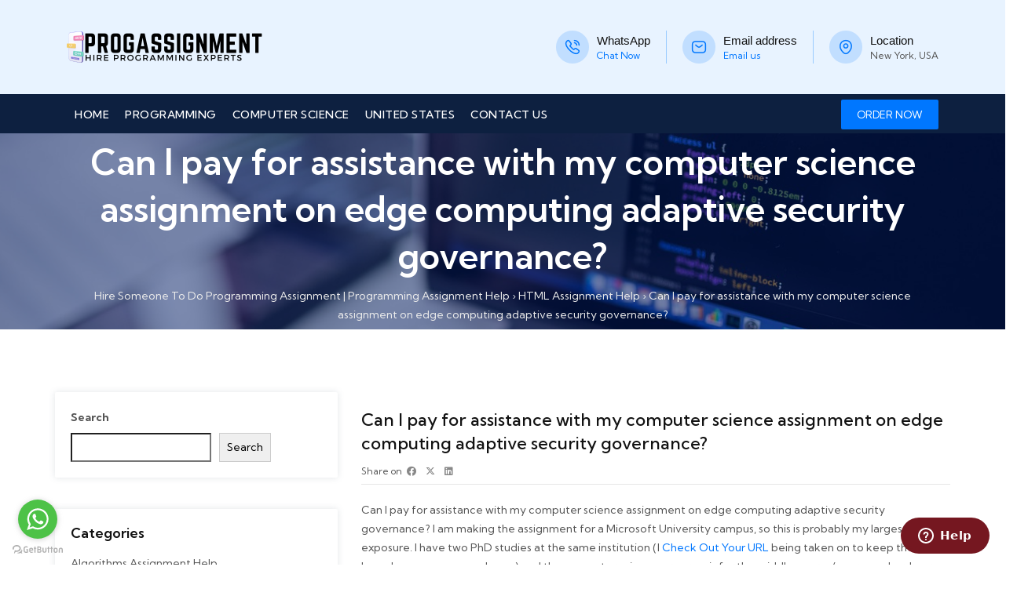

--- FILE ---
content_type: text/html; charset=UTF-8
request_url: https://progassignments.com/can-i-pay-for-assistance-with-my-computer-science-assignment-on-edge-computing-adaptive-security-governance
body_size: 19188
content:

<!DOCTYPE html>
<html lang="en-US" prefix="og: https://ogp.me/ns#">
    <head>
        <meta charset="UTF-8">
        <!-- <meta http-equiv="X-UA-Compatible" content="IE=edge"> -->
        <meta content="width=device-width, initial-scale=1.0, maximum-scale=1" name="viewport">
        <link rel="profile" href="https://gmpg.org/xfn/11">
            <meta name="viewport" content="width=device-width, initial-scale=1">       

<!-- Search Engine Optimization by Rank Math - https://rankmath.com/ -->
<title>Can I pay for assistance with my computer science assignment on edge computing adaptive security governance? | Hire Someone To Do Programming Assignment</title>
<meta name="description" content="Can I pay for assistance with my computer science assignment on edge computing adaptive security governance? I am making the assignment for a Microsoft"/>
<meta name="robots" content="follow, index, max-snippet:-1, max-video-preview:-1, max-image-preview:large"/>
<link rel="canonical" href="https://progassignments.com/can-i-pay-for-assistance-with-my-computer-science-assignment-on-edge-computing-adaptive-security-governance" />
<meta property="og:locale" content="en_US" />
<meta property="og:type" content="article" />
<meta property="og:title" content="Can I pay for assistance with my computer science assignment on edge computing adaptive security governance? | Hire Someone To Do Programming Assignment" />
<meta property="og:description" content="Can I pay for assistance with my computer science assignment on edge computing adaptive security governance? I am making the assignment for a Microsoft" />
<meta property="og:url" content="https://progassignments.com/can-i-pay-for-assistance-with-my-computer-science-assignment-on-edge-computing-adaptive-security-governance" />
<meta property="og:site_name" content="Prog Assignments" />
<meta property="article:section" content="HTML Assignment Help" />
<meta property="article:published_time" content="2024-01-23T19:54:45+00:00" />
<meta name="twitter:card" content="summary_large_image" />
<meta name="twitter:title" content="Can I pay for assistance with my computer science assignment on edge computing adaptive security governance? | Hire Someone To Do Programming Assignment" />
<meta name="twitter:description" content="Can I pay for assistance with my computer science assignment on edge computing adaptive security governance? I am making the assignment for a Microsoft" />
<meta name="twitter:label1" content="Written by" />
<meta name="twitter:data1" content="hildebrandt" />
<meta name="twitter:label2" content="Time to read" />
<meta name="twitter:data2" content="5 minutes" />
<script type="application/ld+json" class="rank-math-schema">{"@context":"https://schema.org","@graph":[{"@type":["Person","Organization"],"@id":"https://progassignments.com/#person","name":"Prog Assignments"},{"@type":"WebSite","@id":"https://progassignments.com/#website","url":"https://progassignments.com","name":"Prog Assignments","publisher":{"@id":"https://progassignments.com/#person"},"inLanguage":"en-US"},{"@type":"BreadcrumbList","@id":"https://progassignments.com/can-i-pay-for-assistance-with-my-computer-science-assignment-on-edge-computing-adaptive-security-governance#breadcrumb","itemListElement":[{"@type":"ListItem","position":"1","item":{"@id":"https://progassignments.com","name":"Home"}},{"@type":"ListItem","position":"2","item":{"@id":"https://progassignments.com/html-assignment-help","name":"HTML Assignment Help"}},{"@type":"ListItem","position":"3","item":{"@id":"https://progassignments.com/can-i-pay-for-assistance-with-my-computer-science-assignment-on-edge-computing-adaptive-security-governance","name":"Can I pay for assistance with my computer science assignment on edge computing adaptive security governance?"}}]},{"@type":"WebPage","@id":"https://progassignments.com/can-i-pay-for-assistance-with-my-computer-science-assignment-on-edge-computing-adaptive-security-governance#webpage","url":"https://progassignments.com/can-i-pay-for-assistance-with-my-computer-science-assignment-on-edge-computing-adaptive-security-governance","name":"Can I pay for assistance with my computer science assignment on edge computing adaptive security governance? | Hire Someone To Do Programming Assignment","datePublished":"2024-01-23T19:54:45+00:00","dateModified":"2024-01-23T19:54:45+00:00","isPartOf":{"@id":"https://progassignments.com/#website"},"inLanguage":"en-US","breadcrumb":{"@id":"https://progassignments.com/can-i-pay-for-assistance-with-my-computer-science-assignment-on-edge-computing-adaptive-security-governance#breadcrumb"}},{"@type":"Person","@id":"https://progassignments.com/can-i-pay-for-assistance-with-my-computer-science-assignment-on-edge-computing-adaptive-security-governance#author","name":"hildebrandt","image":{"@type":"ImageObject","@id":"https://secure.gravatar.com/avatar/885fc640e802fcebe3c709d2902d2b6e6ce2a025b3e53ef77970b13dddbd1cb5?s=96&amp;d=mm&amp;r=g","url":"https://secure.gravatar.com/avatar/885fc640e802fcebe3c709d2902d2b6e6ce2a025b3e53ef77970b13dddbd1cb5?s=96&amp;d=mm&amp;r=g","caption":"hildebrandt","inLanguage":"en-US"},"sameAs":["http://progassignments.com"]},{"@type":"BlogPosting","headline":"Can I pay for assistance with my computer science assignment on edge computing adaptive security governance?","datePublished":"2024-01-23T19:54:45+00:00","dateModified":"2024-01-23T19:54:45+00:00","articleSection":"HTML Assignment Help","author":{"@id":"https://progassignments.com/can-i-pay-for-assistance-with-my-computer-science-assignment-on-edge-computing-adaptive-security-governance#author","name":"hildebrandt"},"publisher":{"@id":"https://progassignments.com/#person"},"description":"Can I pay for assistance with my computer science assignment on edge computing adaptive security governance? I am making the assignment for a Microsoft","name":"Can I pay for assistance with my computer science assignment on edge computing adaptive security governance?","@id":"https://progassignments.com/can-i-pay-for-assistance-with-my-computer-science-assignment-on-edge-computing-adaptive-security-governance#richSnippet","isPartOf":{"@id":"https://progassignments.com/can-i-pay-for-assistance-with-my-computer-science-assignment-on-edge-computing-adaptive-security-governance#webpage"},"inLanguage":"en-US","mainEntityOfPage":{"@id":"https://progassignments.com/can-i-pay-for-assistance-with-my-computer-science-assignment-on-edge-computing-adaptive-security-governance#webpage"}}]}</script>
<!-- /Rank Math WordPress SEO plugin -->

<link rel='dns-prefetch' href='//fonts.googleapis.com' />
<link rel='preconnect' href='https://fonts.gstatic.com' crossorigin />
<link rel="alternate" type="application/rss+xml" title="Prog Assignments &raquo; Feed" href="https://progassignments.com/feed" />
<link rel="alternate" type="application/rss+xml" title="Prog Assignments &raquo; Comments Feed" href="https://progassignments.com/comments/feed" />
<link rel="alternate" title="oEmbed (JSON)" type="application/json+oembed" href="https://progassignments.com/wp-json/oembed/1.0/embed?url=https%3A%2F%2Fprogassignments.com%2Fcan-i-pay-for-assistance-with-my-computer-science-assignment-on-edge-computing-adaptive-security-governance" />
<link rel="alternate" title="oEmbed (XML)" type="text/xml+oembed" href="https://progassignments.com/wp-json/oembed/1.0/embed?url=https%3A%2F%2Fprogassignments.com%2Fcan-i-pay-for-assistance-with-my-computer-science-assignment-on-edge-computing-adaptive-security-governance&#038;format=xml" />
<style id='wp-img-auto-sizes-contain-inline-css' type='text/css'>
img:is([sizes=auto i],[sizes^="auto," i]){contain-intrinsic-size:3000px 1500px}
/*# sourceURL=wp-img-auto-sizes-contain-inline-css */
</style>
<style id='wp-emoji-styles-inline-css' type='text/css'>

	img.wp-smiley, img.emoji {
		display: inline !important;
		border: none !important;
		box-shadow: none !important;
		height: 1em !important;
		width: 1em !important;
		margin: 0 0.07em !important;
		vertical-align: -0.1em !important;
		background: none !important;
		padding: 0 !important;
	}
/*# sourceURL=wp-emoji-styles-inline-css */
</style>
<link rel='stylesheet' id='wp-block-library-css' href='https://progassignments.com/wp-includes/css/dist/block-library/style.min.css?ver=6.9' type='text/css' media='all' />
<style id='wp-block-library-theme-inline-css' type='text/css'>
.wp-block-audio :where(figcaption){color:#555;font-size:13px;text-align:center}.is-dark-theme .wp-block-audio :where(figcaption){color:#ffffffa6}.wp-block-audio{margin:0 0 1em}.wp-block-code{border:1px solid #ccc;border-radius:4px;font-family:Menlo,Consolas,monaco,monospace;padding:.8em 1em}.wp-block-embed :where(figcaption){color:#555;font-size:13px;text-align:center}.is-dark-theme .wp-block-embed :where(figcaption){color:#ffffffa6}.wp-block-embed{margin:0 0 1em}.blocks-gallery-caption{color:#555;font-size:13px;text-align:center}.is-dark-theme .blocks-gallery-caption{color:#ffffffa6}:root :where(.wp-block-image figcaption){color:#555;font-size:13px;text-align:center}.is-dark-theme :root :where(.wp-block-image figcaption){color:#ffffffa6}.wp-block-image{margin:0 0 1em}.wp-block-pullquote{border-bottom:4px solid;border-top:4px solid;color:currentColor;margin-bottom:1.75em}.wp-block-pullquote :where(cite),.wp-block-pullquote :where(footer),.wp-block-pullquote__citation{color:currentColor;font-size:.8125em;font-style:normal;text-transform:uppercase}.wp-block-quote{border-left:.25em solid;margin:0 0 1.75em;padding-left:1em}.wp-block-quote cite,.wp-block-quote footer{color:currentColor;font-size:.8125em;font-style:normal;position:relative}.wp-block-quote:where(.has-text-align-right){border-left:none;border-right:.25em solid;padding-left:0;padding-right:1em}.wp-block-quote:where(.has-text-align-center){border:none;padding-left:0}.wp-block-quote.is-large,.wp-block-quote.is-style-large,.wp-block-quote:where(.is-style-plain){border:none}.wp-block-search .wp-block-search__label{font-weight:700}.wp-block-search__button{border:1px solid #ccc;padding:.375em .625em}:where(.wp-block-group.has-background){padding:1.25em 2.375em}.wp-block-separator.has-css-opacity{opacity:.4}.wp-block-separator{border:none;border-bottom:2px solid;margin-left:auto;margin-right:auto}.wp-block-separator.has-alpha-channel-opacity{opacity:1}.wp-block-separator:not(.is-style-wide):not(.is-style-dots){width:100px}.wp-block-separator.has-background:not(.is-style-dots){border-bottom:none;height:1px}.wp-block-separator.has-background:not(.is-style-wide):not(.is-style-dots){height:2px}.wp-block-table{margin:0 0 1em}.wp-block-table td,.wp-block-table th{word-break:normal}.wp-block-table :where(figcaption){color:#555;font-size:13px;text-align:center}.is-dark-theme .wp-block-table :where(figcaption){color:#ffffffa6}.wp-block-video :where(figcaption){color:#555;font-size:13px;text-align:center}.is-dark-theme .wp-block-video :where(figcaption){color:#ffffffa6}.wp-block-video{margin:0 0 1em}:root :where(.wp-block-template-part.has-background){margin-bottom:0;margin-top:0;padding:1.25em 2.375em}
/*# sourceURL=/wp-includes/css/dist/block-library/theme.min.css */
</style>
<style id='classic-theme-styles-inline-css' type='text/css'>
/*! This file is auto-generated */
.wp-block-button__link{color:#fff;background-color:#32373c;border-radius:9999px;box-shadow:none;text-decoration:none;padding:calc(.667em + 2px) calc(1.333em + 2px);font-size:1.125em}.wp-block-file__button{background:#32373c;color:#fff;text-decoration:none}
/*# sourceURL=/wp-includes/css/classic-themes.min.css */
</style>
<style id='global-styles-inline-css' type='text/css'>
:root{--wp--preset--aspect-ratio--square: 1;--wp--preset--aspect-ratio--4-3: 4/3;--wp--preset--aspect-ratio--3-4: 3/4;--wp--preset--aspect-ratio--3-2: 3/2;--wp--preset--aspect-ratio--2-3: 2/3;--wp--preset--aspect-ratio--16-9: 16/9;--wp--preset--aspect-ratio--9-16: 9/16;--wp--preset--color--black: #000000;--wp--preset--color--cyan-bluish-gray: #abb8c3;--wp--preset--color--white: #ffffff;--wp--preset--color--pale-pink: #f78da7;--wp--preset--color--vivid-red: #cf2e2e;--wp--preset--color--luminous-vivid-orange: #ff6900;--wp--preset--color--luminous-vivid-amber: #fcb900;--wp--preset--color--light-green-cyan: #7bdcb5;--wp--preset--color--vivid-green-cyan: #00d084;--wp--preset--color--pale-cyan-blue: #8ed1fc;--wp--preset--color--vivid-cyan-blue: #0693e3;--wp--preset--color--vivid-purple: #9b51e0;--wp--preset--color--deep-cerise: #e51681;--wp--preset--color--strong-magenta: #a156b4;--wp--preset--color--light-grayish-magenta: #d0a5db;--wp--preset--color--very-light-gray: #eee;--wp--preset--color--very-dark-gray: #444;--wp--preset--color--strong-blue: #0073aa;--wp--preset--color--lighter-blue: #229fd8;--wp--preset--gradient--vivid-cyan-blue-to-vivid-purple: linear-gradient(135deg,rgb(6,147,227) 0%,rgb(155,81,224) 100%);--wp--preset--gradient--light-green-cyan-to-vivid-green-cyan: linear-gradient(135deg,rgb(122,220,180) 0%,rgb(0,208,130) 100%);--wp--preset--gradient--luminous-vivid-amber-to-luminous-vivid-orange: linear-gradient(135deg,rgb(252,185,0) 0%,rgb(255,105,0) 100%);--wp--preset--gradient--luminous-vivid-orange-to-vivid-red: linear-gradient(135deg,rgb(255,105,0) 0%,rgb(207,46,46) 100%);--wp--preset--gradient--very-light-gray-to-cyan-bluish-gray: linear-gradient(135deg,rgb(238,238,238) 0%,rgb(169,184,195) 100%);--wp--preset--gradient--cool-to-warm-spectrum: linear-gradient(135deg,rgb(74,234,220) 0%,rgb(151,120,209) 20%,rgb(207,42,186) 40%,rgb(238,44,130) 60%,rgb(251,105,98) 80%,rgb(254,248,76) 100%);--wp--preset--gradient--blush-light-purple: linear-gradient(135deg,rgb(255,206,236) 0%,rgb(152,150,240) 100%);--wp--preset--gradient--blush-bordeaux: linear-gradient(135deg,rgb(254,205,165) 0%,rgb(254,45,45) 50%,rgb(107,0,62) 100%);--wp--preset--gradient--luminous-dusk: linear-gradient(135deg,rgb(255,203,112) 0%,rgb(199,81,192) 50%,rgb(65,88,208) 100%);--wp--preset--gradient--pale-ocean: linear-gradient(135deg,rgb(255,245,203) 0%,rgb(182,227,212) 50%,rgb(51,167,181) 100%);--wp--preset--gradient--electric-grass: linear-gradient(135deg,rgb(202,248,128) 0%,rgb(113,206,126) 100%);--wp--preset--gradient--midnight: linear-gradient(135deg,rgb(2,3,129) 0%,rgb(40,116,252) 100%);--wp--preset--font-size--small: 12px;--wp--preset--font-size--medium: 20px;--wp--preset--font-size--large: 36px;--wp--preset--font-size--x-large: 42px;--wp--preset--font-size--regular: 16px;--wp--preset--font-size--larger: 50px;--wp--preset--spacing--20: 0.44rem;--wp--preset--spacing--30: 0.67rem;--wp--preset--spacing--40: 1rem;--wp--preset--spacing--50: 1.5rem;--wp--preset--spacing--60: 2.25rem;--wp--preset--spacing--70: 3.38rem;--wp--preset--spacing--80: 5.06rem;--wp--preset--shadow--natural: 6px 6px 9px rgba(0, 0, 0, 0.2);--wp--preset--shadow--deep: 12px 12px 50px rgba(0, 0, 0, 0.4);--wp--preset--shadow--sharp: 6px 6px 0px rgba(0, 0, 0, 0.2);--wp--preset--shadow--outlined: 6px 6px 0px -3px rgb(255, 255, 255), 6px 6px rgb(0, 0, 0);--wp--preset--shadow--crisp: 6px 6px 0px rgb(0, 0, 0);}:where(.is-layout-flex){gap: 0.5em;}:where(.is-layout-grid){gap: 0.5em;}body .is-layout-flex{display: flex;}.is-layout-flex{flex-wrap: wrap;align-items: center;}.is-layout-flex > :is(*, div){margin: 0;}body .is-layout-grid{display: grid;}.is-layout-grid > :is(*, div){margin: 0;}:where(.wp-block-columns.is-layout-flex){gap: 2em;}:where(.wp-block-columns.is-layout-grid){gap: 2em;}:where(.wp-block-post-template.is-layout-flex){gap: 1.25em;}:where(.wp-block-post-template.is-layout-grid){gap: 1.25em;}.has-black-color{color: var(--wp--preset--color--black) !important;}.has-cyan-bluish-gray-color{color: var(--wp--preset--color--cyan-bluish-gray) !important;}.has-white-color{color: var(--wp--preset--color--white) !important;}.has-pale-pink-color{color: var(--wp--preset--color--pale-pink) !important;}.has-vivid-red-color{color: var(--wp--preset--color--vivid-red) !important;}.has-luminous-vivid-orange-color{color: var(--wp--preset--color--luminous-vivid-orange) !important;}.has-luminous-vivid-amber-color{color: var(--wp--preset--color--luminous-vivid-amber) !important;}.has-light-green-cyan-color{color: var(--wp--preset--color--light-green-cyan) !important;}.has-vivid-green-cyan-color{color: var(--wp--preset--color--vivid-green-cyan) !important;}.has-pale-cyan-blue-color{color: var(--wp--preset--color--pale-cyan-blue) !important;}.has-vivid-cyan-blue-color{color: var(--wp--preset--color--vivid-cyan-blue) !important;}.has-vivid-purple-color{color: var(--wp--preset--color--vivid-purple) !important;}.has-black-background-color{background-color: var(--wp--preset--color--black) !important;}.has-cyan-bluish-gray-background-color{background-color: var(--wp--preset--color--cyan-bluish-gray) !important;}.has-white-background-color{background-color: var(--wp--preset--color--white) !important;}.has-pale-pink-background-color{background-color: var(--wp--preset--color--pale-pink) !important;}.has-vivid-red-background-color{background-color: var(--wp--preset--color--vivid-red) !important;}.has-luminous-vivid-orange-background-color{background-color: var(--wp--preset--color--luminous-vivid-orange) !important;}.has-luminous-vivid-amber-background-color{background-color: var(--wp--preset--color--luminous-vivid-amber) !important;}.has-light-green-cyan-background-color{background-color: var(--wp--preset--color--light-green-cyan) !important;}.has-vivid-green-cyan-background-color{background-color: var(--wp--preset--color--vivid-green-cyan) !important;}.has-pale-cyan-blue-background-color{background-color: var(--wp--preset--color--pale-cyan-blue) !important;}.has-vivid-cyan-blue-background-color{background-color: var(--wp--preset--color--vivid-cyan-blue) !important;}.has-vivid-purple-background-color{background-color: var(--wp--preset--color--vivid-purple) !important;}.has-black-border-color{border-color: var(--wp--preset--color--black) !important;}.has-cyan-bluish-gray-border-color{border-color: var(--wp--preset--color--cyan-bluish-gray) !important;}.has-white-border-color{border-color: var(--wp--preset--color--white) !important;}.has-pale-pink-border-color{border-color: var(--wp--preset--color--pale-pink) !important;}.has-vivid-red-border-color{border-color: var(--wp--preset--color--vivid-red) !important;}.has-luminous-vivid-orange-border-color{border-color: var(--wp--preset--color--luminous-vivid-orange) !important;}.has-luminous-vivid-amber-border-color{border-color: var(--wp--preset--color--luminous-vivid-amber) !important;}.has-light-green-cyan-border-color{border-color: var(--wp--preset--color--light-green-cyan) !important;}.has-vivid-green-cyan-border-color{border-color: var(--wp--preset--color--vivid-green-cyan) !important;}.has-pale-cyan-blue-border-color{border-color: var(--wp--preset--color--pale-cyan-blue) !important;}.has-vivid-cyan-blue-border-color{border-color: var(--wp--preset--color--vivid-cyan-blue) !important;}.has-vivid-purple-border-color{border-color: var(--wp--preset--color--vivid-purple) !important;}.has-vivid-cyan-blue-to-vivid-purple-gradient-background{background: var(--wp--preset--gradient--vivid-cyan-blue-to-vivid-purple) !important;}.has-light-green-cyan-to-vivid-green-cyan-gradient-background{background: var(--wp--preset--gradient--light-green-cyan-to-vivid-green-cyan) !important;}.has-luminous-vivid-amber-to-luminous-vivid-orange-gradient-background{background: var(--wp--preset--gradient--luminous-vivid-amber-to-luminous-vivid-orange) !important;}.has-luminous-vivid-orange-to-vivid-red-gradient-background{background: var(--wp--preset--gradient--luminous-vivid-orange-to-vivid-red) !important;}.has-very-light-gray-to-cyan-bluish-gray-gradient-background{background: var(--wp--preset--gradient--very-light-gray-to-cyan-bluish-gray) !important;}.has-cool-to-warm-spectrum-gradient-background{background: var(--wp--preset--gradient--cool-to-warm-spectrum) !important;}.has-blush-light-purple-gradient-background{background: var(--wp--preset--gradient--blush-light-purple) !important;}.has-blush-bordeaux-gradient-background{background: var(--wp--preset--gradient--blush-bordeaux) !important;}.has-luminous-dusk-gradient-background{background: var(--wp--preset--gradient--luminous-dusk) !important;}.has-pale-ocean-gradient-background{background: var(--wp--preset--gradient--pale-ocean) !important;}.has-electric-grass-gradient-background{background: var(--wp--preset--gradient--electric-grass) !important;}.has-midnight-gradient-background{background: var(--wp--preset--gradient--midnight) !important;}.has-small-font-size{font-size: var(--wp--preset--font-size--small) !important;}.has-medium-font-size{font-size: var(--wp--preset--font-size--medium) !important;}.has-large-font-size{font-size: var(--wp--preset--font-size--large) !important;}.has-x-large-font-size{font-size: var(--wp--preset--font-size--x-large) !important;}
:where(.wp-block-post-template.is-layout-flex){gap: 1.25em;}:where(.wp-block-post-template.is-layout-grid){gap: 1.25em;}
:where(.wp-block-term-template.is-layout-flex){gap: 1.25em;}:where(.wp-block-term-template.is-layout-grid){gap: 1.25em;}
:where(.wp-block-columns.is-layout-flex){gap: 2em;}:where(.wp-block-columns.is-layout-grid){gap: 2em;}
:root :where(.wp-block-pullquote){font-size: 1.5em;line-height: 1.6;}
/*# sourceURL=global-styles-inline-css */
</style>
<link rel='stylesheet' id='tx-style-css' href='https://progassignments.com/wp-content/plugins/avas-core/assets/css/style.min.css?ver=6.9.3' type='text/css' media='all' />
<link rel='stylesheet' id='tx-fa6-css' href='https://progassignments.com/wp-content/plugins/avas-core/assets/css/all.min.css?ver=6.9.3' type='text/css' media='all' />
<link rel='stylesheet' id='tx-fa4-css' href='https://progassignments.com/wp-content/plugins/avas-core/assets/css/fa4.min.css?ver=6.9.3' type='text/css' media='all' />
<link rel='stylesheet' id='tx-arrow-font-css' href='https://progassignments.com/wp-content/plugins/avas-core/assets/css/tx-arrow-font.min.css?ver=6.9.3' type='text/css' media='all' />
<link rel='stylesheet' id='vfb-pro-css' href='https://progassignments.com/wp-content/plugins/vfb-pro/public/assets/css/vfb-style.min.css?ver=2019.05.10' type='text/css' media='all' />
<link rel='stylesheet' id='bootstrap-css' href='https://progassignments.com/wp-content/themes/avas/assets/css/bootstrap.min.css?ver=6.9' type='text/css' media='all' />
<link rel='stylesheet' id='tx-main-css' href='https://progassignments.com/wp-content/themes/avas/assets/css/main.min.css?ver=6.9' type='text/css' media='all' />
<link rel='stylesheet' id='bootstrap-icons-css' href='https://progassignments.com/wp-content/themes/avas/assets/css/bootstrap-icons.min.css?ver=6.9' type='text/css' media='all' />
<link rel='stylesheet' id='font-awesome-4-css' href='https://progassignments.com/wp-content/themes/avas/assets/css/font-awesome.min.css?ver=6.9' type='text/css' media='all' />
<link rel='stylesheet' id='fontawesome-css' href='https://progassignments.com/wp-content/themes/avas/assets/css/fontawesome.min.css?ver=6.9' type='text/css' media='all' />
<link rel='stylesheet' id='fontawesome-brands-css' href='https://progassignments.com/wp-content/themes/avas/assets/css/brands.min.css?ver=6.9' type='text/css' media='all' />
<link rel='stylesheet' id='tx-services-css' href='https://progassignments.com/wp-content/themes/avas/assets/css/services.min.css?ver=6.9' type='text/css' media='all' />
<link rel='stylesheet' id='tx-owl-carousel-css' href='https://progassignments.com/wp-content/themes/avas/assets/css/owl.carousel.min.css?ver=6.9' type='text/css' media='all' />
<link rel='stylesheet' id='tx-animated-border-css' href='https://progassignments.com/wp-content/plugins/avas-core/assets/css/modules/animated-border/animated-border.min.css?ver=6.9.3' type='text/css' media='all' />
<link rel="preload" as="style" href="https://fonts.googleapis.com/css?family=Kumbh%20Sans:100,200,300,400,500,600,700,800,900&#038;display=swap&#038;ver=1707547901" /><link rel="stylesheet" href="https://fonts.googleapis.com/css?family=Kumbh%20Sans:100,200,300,400,500,600,700,800,900&#038;display=swap&#038;ver=1707547901" media="print" onload="this.media='all'"><noscript><link rel="stylesheet" href="https://fonts.googleapis.com/css?family=Kumbh%20Sans:100,200,300,400,500,600,700,800,900&#038;display=swap&#038;ver=1707547901" /></noscript><script type="text/javascript" src="https://progassignments.com/wp-includes/js/jquery/jquery.min.js?ver=3.7.1" id="jquery-core-js"></script>
<script type="text/javascript" src="https://progassignments.com/wp-includes/js/jquery/jquery-migrate.min.js?ver=3.4.1" id="jquery-migrate-js"></script>
<link rel="https://api.w.org/" href="https://progassignments.com/wp-json/" /><link rel="alternate" title="JSON" type="application/json" href="https://progassignments.com/wp-json/wp/v2/posts/15905" /><link rel="EditURI" type="application/rsd+xml" title="RSD" href="https://progassignments.com/xmlrpc.php?rsd" />
<meta name="generator" content="WordPress 6.9" />
<link rel='shortlink' href='https://progassignments.com/?p=15905' />
<meta name="generator" content="Redux 4.5.10" /><script type="text/javascript">
window.$zopim||(function(d,s){var z=$zopim=function(c){z._.push(c)},$=z.s=
d.createElement(s),e=d.getElementsByTagName(s)[0];z.set=function(o){z.set.
_.push(o)};z._=[];z.set._=[];$.async=!0;$.setAttribute("charset","utf-8");
$.src="//v2.zopim.com/?uyOXs0JTfzKDlNNXIn7ITamKi7Lz1hQX";z.t=+new Date;$.
type="text/javascript";e.parentNode.insertBefore($,e)})(document,"script");
</script>


<script type="text/javascript">
    (function () {
        var options = {
            whatsapp: "+12184226093", // WhatsApp number
            call_to_action: "Message us", // Call to action
            position: "left", // Position may be 'right' or 'left'
        };
        var proto = document.location.protocol, host = "getbutton.io", url = proto + "//static." + host;
        var s = document.createElement('script'); s.type = 'text/javascript'; s.async = true; s.src = url + '/widget-send-button/js/init.js';
        s.onload = function () { WhWidgetSendButton.init(host, proto, options); };
        var x = document.getElementsByTagName('script')[0]; x.parentNode.insertBefore(s, x);
    })();
</script><link rel="shortcut icon" href="https://progassignments.com/wp-content/uploads/2024/02/favicon-4.png"/>      <style type="text/css">
        @media (min-width: 991px){.main-header{height:170px}.main-header.sticky-header{height:75px}
      </style>
          <style type="text/css">
        .main-header.sticky-header{box-shadow: 0 0 10px 0 rgb(0 0 0 / 15%)}
      </style>
            <style type="text/css">
        .top-header{height:30px}
      </style>
          <style type="text/css">
         @media (max-device-width: 768px){.top-header{height:30px}}
      </style>
        <style type="text/css">
      @media(max-width: 768px) {.news-ticker-wrap{width: 222px}}
    </style>
          <style type="text/css">
        .sub-header{height:250px}
      </style>
          <style type="text/css">
        @media(max-width:768px){.sub-header{height:180px}}
      </style>
    
    <!-- header style 10 width, top header social icon font size, border-radius, body padding -->
    <style type="text/css">
      #h-style-10{width:250px;}
      #header .top-header-right-area .social li a i{font-size:13px;}
      #header .top-header-right-area .social li{border-radius:0px;}
      @media(min-width: 992px){.tx_header_style_10{padding-left: 250px;}}
    </style>

    <!-- footer social media icon size -->
    
    <!-- Preloader -->
    <style type="text/css">
      .tx-main-preloader .tx-preloader-bar-outer{height:7px}
    </style>
    <!-- LearnPress Course min height -->
  <style type="text/css">.tx-scroll-progress-bar{height:8px}</style>
      <style type="text/css">
        .main-menu>li a:before {top:0;border-top:2px solid}
      </style>
          <style type="text/css">
        .tx-mega-menu .mega-menu-item .depth0{left:-45%}
      </style>
          <style type="text/css">
        @media (max-width: 1024px){#tx-res-menu{background-color: #E8F3FF;}}
      </style>
    
    <!-- Main Menu Item border-radius -->
          <style type="text/css">
        .main-menu>li>a,.header-style-eight .main-menu>li>a, .header-style-four .main-menu>li>a, .header-style-one .main-menu>li>a, .header-style-seven .main-menu>li>a, .header-style-six .main-menu>li>a, .header-style-two .main-menu>li>a, #h-style-10 .main-menu>li>a{border-radius:0px}
      </style>
    
    <!-- Responsive Main Menu Icon Text Top -->
    <style type="text/css">
      .tx-res-menu-txt{position:relative;top:0px}
    </style>

          <style type="text/css">
        @media (max-width: 1024px){.navbar-collapse>ul>li>a, .navbar-collapse>ul>li>ul>li>a, .navbar-collapse>ul>li>ul>li>ul>li>a, .navbar-collapse>ul>li>ul>li>ul>li>ul>li>a, .navbar-collapse>ul>li>ul>li>ul>li>ul>li>ul>li>a,.mb-dropdown-icon:before{color: #0D2040 !important}}
      </style>
          <style type="text/css">
        .tx-menu-btn {border-radius: 2px}
      </style>
          <style type="text/css">
        @media(max-width: 1024px){.tx_logo img {height:30px}}
      </style>
          <script>
        jQuery(document).ready(function(e){"use strict";e(document).on("scroll",function(){e(document).scrollTop()>=100?(e(".tx-header").addClass("tx-scrolled"),e(".main-header").addClass("sticky-header")):(e(".tx-header").removeClass("tx-scrolled"),e(".main-header").removeClass("sticky-header"))})});
      </script>
    
          <style type="text/css">
        .sticky-header #h-style-2,.sticky-header #h-style-4,.sticky-header #h-style-6,.sticky-header #h-style-7,.sticky-header #h-style-8 {display: none !important}
        .main-header.sticky-header{height: auto;}
        @media(min-width: 992px) {
          #h-style-1.sticky-header .tx-main-head-contain,#h-style-2.sticky-header .tx-main-head-contain,#h-style-4.sticky-header .tx-main-head-contain,#h-style-6.sticky-header .tx-main-head-contain,#h-style-7.sticky-header .tx-main-head-contain,#h-style-8.sticky-header .tx-main-head-contain {
            display: none !important;
          }
        }
      </style>
          <style type="text/css">
        .post-type-archive-portfolio .tx-portfolio-item,.tax-portfolio-category .tx-portfolio-item {padding:10px}
      </style>
          <style type="text/css">
        #secondary .tribe-compatibility-container, #secondary .widget, #secondary_2 .widget{box-shadow: 0 0 8px 0 rgba(110,123,140,.2)}
      </style>
          <style type="text/css">
        .tx-nav-middle .tx-carousel.owl-carousel .owl-nav button.owl-next,
.tx-nav-middle .tx-carousel.owl-carousel .owl-nav button.owl-prev {top: 40%;}
.tx-profile-details{padding-bottom:0}
.tx-services-title:hover{color:#0077FF}
.bs-info-content{border-color:#9acbff}      </style>
          <style type="text/css">
        #footer-top aside{display:block}
      </style>
    
    <!-- scroll to top broder radius / back to top border radius -->
    <style type="text/css">
      #back_top{border-radius: 4px}
    </style>

    <meta name="generator" content="Elementor 3.34.1; features: e_font_icon_svg, additional_custom_breakpoints; settings: css_print_method-external, google_font-enabled, font_display-swap">
			<style>
				.e-con.e-parent:nth-of-type(n+4):not(.e-lazyloaded):not(.e-no-lazyload),
				.e-con.e-parent:nth-of-type(n+4):not(.e-lazyloaded):not(.e-no-lazyload) * {
					background-image: none !important;
				}
				@media screen and (max-height: 1024px) {
					.e-con.e-parent:nth-of-type(n+3):not(.e-lazyloaded):not(.e-no-lazyload),
					.e-con.e-parent:nth-of-type(n+3):not(.e-lazyloaded):not(.e-no-lazyload) * {
						background-image: none !important;
					}
				}
				@media screen and (max-height: 640px) {
					.e-con.e-parent:nth-of-type(n+2):not(.e-lazyloaded):not(.e-no-lazyload),
					.e-con.e-parent:nth-of-type(n+2):not(.e-lazyloaded):not(.e-no-lazyload) * {
						background-image: none !important;
					}
				}
			</style>
			<style id="tx-dynamic-css" title="dynamic-css" class="redux-options-output">::selection{background-color:#0077FF;}a{color:#0077FF;}a:hover{color:#005FCE;}body{font-family:"Kumbh Sans";font-weight:400;font-style:normal;}h1{font-family:"Kumbh Sans";font-weight:700;font-style:normal;}h2{font-family:"Kumbh Sans";font-weight:700;font-style:normal;}h3{font-family:"Kumbh Sans";font-weight:700;font-style:normal;}h4{font-family:"Kumbh Sans";font-weight:600;font-style:normal;}h5{font-family:"Kumbh Sans";font-weight:600;font-style:normal;}.tx-header-overlay{background-color:#e8f3ff;}#h-style-1.sticky-header,#h-style-2.sticky-header,#h-style-3.sticky-header,#h-style-4.sticky-header,#h-style-5.sticky-header,#h-style-6.sticky-header,#h-style-7.sticky-header,#h-style-8.sticky-header,#h-style-9.sticky-header,#h-style-10.sticky-header,#h-style-11.sticky-header{background-color:#ffffff;}.breadcrumbs span a, .bbp-breadcrumb a{color:#ebebeb;}.breadcrumbs span a:hover, .bbp-breadcrumb a:hover{color:#ffffff;}.breadcrumbs .breadcrumbs__separator, .bbp-breadcrumb-sep{color:#ebebeb;}.breadcrumbs .breadcrumbs__current, .bbp-breadcrumb-current{color:#ebebeb;}.sub-header{background-position:center center;background-image:url('https://progassignments.com/wp-content/uploads/2024/02/laptop.jpg');background-size:cover;}.sub-header-overlay{background-color:rgba(0,29,103,0.5);}h1.sub-header-title{font-family:"Kumbh Sans";line-height:60px;font-weight:600;font-style:normal;font-size:45px;}.home .menu-bar{background-color:#0d2040;}.menu-bar, .home .sticky-header .menu-bar{background-color:#0d2040;}ul.main-menu>li>a,.navbar-collapse > ul > li > a,.navbar-collapse > ul > li > ul > li > a,.navbar-collapse > ul > li > ul > li > ul > li > a,.navbar-collapse > ul > li > span > i, .navbar-collapse > ul > li > ul > li > span > i,.mb-dropdown-icon:before,.tx-res-menu li a{color:#FFFFFF;}.home ul.main-menu>li>a,.home .navbar-collapse > ul > li > a,.home .navbar-collapse > ul > li > ul > li > a,.home .navbar-collapse > ul > li > ul > li > ul > li > a,.home .navbar-collapse > ul > li > span > i,.home .navbar-collapse > ul > li > ul > li > span > i,.home .mb-dropdown-icon:before,.tx-res-menu li a{color:#FFFFFF;}ul.main-menu>li>a:hover, ul.main-menu>li>a:focus,ul.main-menu>li.menu-item-has-children a:hover,ul.main-menu>li.menu-item-has-children a:focus, .tx-mega-menu .mega-menu-item .depth0 li .depth1.standard.sub-menu li a:hover{color:#0077FF;}.main-menu>li>a,.navbar-collapse > ul > li > a{font-family:"Kumbh Sans";letter-spacing:.5px;font-weight:500;font-style:normal;}.mobile-nav-toggle i, .tx-res-menu-txt,.navbar-header .navbar-toggle i{color:#007BFF;}.home .mobile-nav-toggle i, .home .tx-res-menu-txt{color:#007BFF;}.tx-res-menu li a,.top-nav-collapse > ul > li > a{color:#0D2040;}.tx-res-menu,.tx-nav-right-side-items-mobile{background-color:#E8F3FF;}.tx-res-menu li{border-color:#C6D3E9;}.tx-menu-btn{padding-top:8px;padding-right:20px;padding-bottom:8px;padding-left:20px;}.tx-menu-btn{background-color:#0077FF;}.tx-menu-btn:hover,.tx-menu-btn:focus{background-color:#005FCE;}.tx-menu-btn{font-family:"Kumbh Sans";font-weight:400;font-style:normal;}h1.entry-title a:hover,.details-box .post-title a:hover,.tx-cat-style3-right .post-title a:hover{color:#0077FF;}.entry-meta i, .entry-footer i{color:#0077FF;}.tx-read-more, .tx-read-more a, .tx-read-more:after{color:#FFFFFF;}.tx-read-more a:focus, .tx-read-more:focus, tx-read-more a:hover, .tx-read-more:hover, .tx-read-more:hover a,.tx-read-more:hover:after{color:#FFFFFF;}.tx-read-more{background-color:#0077FF;}.tx-read-more a:focus, .tx-read-more:focus, tx-read-more a:hover, .tx-read-more:hover{background-color:#005FCE;}.single .page-link:hover, .single .page-link:hover a, .single .page-link a:hover{color:#FFFFFF;}.single .page-link:hover, .single .page-link:hover a, .single .page-link a:hover{background-color:#0077FF;}.form-submit input[type="submit"]{background-color:#0077FF;}.form-submit input[type="submit"]:hover{background-color:#005FCE;}.form-control:focus{border-color:#0077FF;}.related-posts-title{background-color:#0077FF;}.elementor h2.widgettitle:after,.elementor h3.widgettitle:after,#secondary h2.widgettitle:after, #secondary h3.widget-title:after, #secondary_2 h3.widget-title:after,.lp-archive-courses .course-summary .course-summary-content .lp-entry-content.lp-content-area .course-summary-sidebar .course-summary-sidebar__inner > div .widgettitle:after,#secondary .tribe-events-widget-events-list__header:after, #secondary_2 .tribe-events-widget-events-list__header:after{background-color:#0077FF;}#footer-top{background-position:center bottom;background-image:url('https://avas.live/air-conditioning-services/wp-content/uploads/sites/68/2023/04/footer-1.png');background-size:cover;}.footer-top-overlay{background-color:rgba(13,32,64,0.55);}#footer-top{color:#FFFFFF;}#footer-top a:hover{color:#0077FF;}#footer{background-color:#0C1D35;}#footer{border-color:#0E2342;}.footer-menu li a:hover{color:#0077FF;}.copyright{color:#DDDDDD;}.copyright a{color:#DDDDDD;}.copyright a:hover{color:#0077FF;}#back_top{background-color:#0077FF;}#back_top:hover,#back_top:focus{background-color:#005FCE;}#back_top{border-color:#0077FF;}#back_top:hover,#back_top:focus{border-color:#005FCE;}#back_top i{color:#FFFFFF;}</style>    </head>
    
<body class="wp-singular post-template-default single single-post postid-15905 single-format-standard wp-embed-responsive wp-theme-avas sidebar-right sidebar-left elementor-default elementor-kit-43130">
            
    <div id="page" class="tx-wrapper container-fluid">
        <div class="row">
       
            <header id="header" itemscope="itemscope" itemtype="http://schema.org/WPHeader" class="tx-header">
                <!-- search -->
                    <div id="search" class="search-form">
      <form role="search" id="search-form" class="search-box" action="https://progassignments.com/" method="get">
          <input type="search" required="" aria-required="true" name="s" placeholder="Search here ..." value="">
          <span class="search-close"><i class="bi bi-x-lg"></i></span>
      </form>
    </div>
                        
                
                <!-- top header -->
                                            <!-- main header -->
                                
<div class="header-style-one">    
    <div id="h-style-1" class="main-header">
        <div class="tx-header-overlay"></div><!-- overlay color -->
        <div class="container tx-main-head-contain d-flex align-items-center justify-content-lg-between">
                <!-- logo -->
                
                  <a class="navbar-brand tx_logo " href="https://progassignments.com" title="Prog Assignments"><img src="https://progassignments.com/wp-content/uploads/2024/02/progassignment-1.png" alt="Prog Assignments" /></a> 
        
        <!-- mobile logo -->
        
        <!-- sticky logo -->
                          <a class="navbar-brand tx_logo tx_sticky_logo" href="https://progassignments.com" title="Prog Assignments"><img src="https://progassignments.com/wp-content/uploads/2024/02/progassignment.png" alt="Prog Assignments" /></a>
                        


                <!-- Main Menu -->
                <div class="tx-spec-mob-nav d-md-none">
                    
<nav class="navbar order-last order-lg-0">
        <div class="d-none d-sm-none d-md-block">
        <div class="menubar site-nav-inner">
            <!-- Menu goes here -->
            <div class="navbar-responsive-collapse"><ul id="main-menu" class="nav navbar-nav main-menu tx-mega-menu" role="menu"><li id="menu-item-43194" class="menu-item menu-item-type-post_type menu-item-object-page menu-item-home nomega-menu-item menu-item-43194"><a href="https://progassignments.com/" class="mega-menu-title">Home</a></li>
<li id="menu-item-43293" class="menu-item menu-item-type-taxonomy menu-item-object-category menu-item-has-children nomega-menu-item menu-item-43293"><a href="https://progassignments.com/programming-tutors" class="mega-menu-title">Programming</a>
<ul class='depth0 standard sub-menu' style="">
	<li id="menu-item-43279" class="menu-item menu-item-type-taxonomy menu-item-object-category menu-item-has-children nomega-menu-item menu-item-43279"><a href="https://progassignments.com/coding-homework-help" class="mega-menu-title">Coding</a>
	<ul class='depth1 standard sub-menu' style="">
		<li id="menu-item-43274" class="menu-item menu-item-type-taxonomy menu-item-object-category nomega-menu-item menu-item-43274"><a href="https://progassignments.com/android-programming-assignment-help" class="mega-menu-title">Android Programming</a></li>
		<li id="menu-item-43276" class="menu-item menu-item-type-taxonomy menu-item-object-category nomega-menu-item menu-item-43276"><a href="https://progassignments.com/assembly-programming-homework-help" class="mega-menu-title">Assembly Programming</a></li>
		<li id="menu-item-43289" class="menu-item menu-item-type-taxonomy menu-item-object-category nomega-menu-item menu-item-43289"><a href="https://progassignments.com/php-assignment-help" class="mega-menu-title">PHP</a></li>
		<li id="menu-item-43284" class="menu-item menu-item-type-taxonomy menu-item-object-category current-post-ancestor current-menu-parent current-post-parent nomega-menu-item menu-item-43284"><a href="https://progassignments.com/html-assignment-help" class="mega-menu-title">HTML</a></li>
	</ul>
</li>
	<li id="menu-item-43278" class="menu-item menu-item-type-taxonomy menu-item-object-category menu-item-has-children nomega-menu-item menu-item-43278"><a href="https://progassignments.com/c-programming-assignment-help" class="mega-menu-title">C Programming</a>
	<ul class='depth1 standard sub-menu' style="">
		<li id="menu-item-43277" class="menu-item menu-item-type-taxonomy menu-item-object-category nomega-menu-item menu-item-43277"><a href="https://progassignments.com/c-homework-help" class="mega-menu-title">C Homework Help</a></li>
	</ul>
</li>
	<li id="menu-item-43285" class="menu-item menu-item-type-taxonomy menu-item-object-category nomega-menu-item menu-item-43285"><a href="https://progassignments.com/java-homework-help" class="mega-menu-title">Java</a></li>
	<li id="menu-item-43294" class="menu-item menu-item-type-taxonomy menu-item-object-category nomega-menu-item menu-item-43294"><a href="https://progassignments.com/python-assignment-help" class="mega-menu-title">Python</a></li>
	<li id="menu-item-43295" class="menu-item menu-item-type-taxonomy menu-item-object-category nomega-menu-item menu-item-43295"><a href="https://progassignments.com/r-programming-homework-help" class="mega-menu-title">R Programming</a></li>
</ul>
</li>
<li id="menu-item-43280" class="menu-item menu-item-type-taxonomy menu-item-object-category menu-item-has-children nomega-menu-item menu-item-43280"><a href="https://progassignments.com/computer-science-assignment-help" class="mega-menu-title">Computer Science</a>
<ul class='depth0 standard sub-menu' style="">
	<li id="menu-item-43281" class="menu-item menu-item-type-taxonomy menu-item-object-category menu-item-has-children nomega-menu-item menu-item-43281"><a href="https://progassignments.com/data-science-assignment-help" class="mega-menu-title">Data Science</a>
	<ul class='depth1 standard sub-menu' style="">
		<li id="menu-item-43286" class="menu-item menu-item-type-taxonomy menu-item-object-category nomega-menu-item menu-item-43286"><a href="https://progassignments.com/machine-learning-assignment-help" class="mega-menu-title">Machine Learning</a></li>
		<li id="menu-item-43282" class="menu-item menu-item-type-taxonomy menu-item-object-category nomega-menu-item menu-item-43282"><a href="https://progassignments.com/data-structure-assignment-help" class="mega-menu-title">Data Structure</a></li>
		<li id="menu-item-43283" class="menu-item menu-item-type-taxonomy menu-item-object-category nomega-menu-item menu-item-43283"><a href="https://progassignments.com/database-homework-help" class="mega-menu-title">Database</a></li>
	</ul>
</li>
	<li id="menu-item-43273" class="menu-item menu-item-type-taxonomy menu-item-object-category menu-item-has-children nomega-menu-item menu-item-43273"><a href="https://progassignments.com/algorithms-assignment-help" class="mega-menu-title">Algorithms</a>
	<ul class='depth1 standard sub-menu' style="">
		<li id="menu-item-43275" class="menu-item menu-item-type-taxonomy menu-item-object-category nomega-menu-item menu-item-43275"><a href="https://progassignments.com/arduino-code-helper" class="mega-menu-title">Arduino Code</a></li>
	</ul>
</li>
	<li id="menu-item-43287" class="menu-item menu-item-type-taxonomy menu-item-object-category nomega-menu-item menu-item-43287"><a href="https://progassignments.com/matlab-assignment-help" class="mega-menu-title">Matlab</a></li>
	<li id="menu-item-43288" class="menu-item menu-item-type-taxonomy menu-item-object-category nomega-menu-item menu-item-43288"><a href="https://progassignments.com/operating-system-assignment-help" class="mega-menu-title">Operating System</a></li>
	<li id="menu-item-43297" class="menu-item menu-item-type-taxonomy menu-item-object-category nomega-menu-item menu-item-43297"><a href="https://progassignments.com/tableau-assignment-help" class="mega-menu-title">Tableau</a></li>
	<li id="menu-item-43296" class="menu-item menu-item-type-taxonomy menu-item-object-category nomega-menu-item menu-item-43296"><a href="https://progassignments.com/rust-assignment-help" class="mega-menu-title">Rust</a></li>
</ul>
</li>
<li id="menu-item-43292" class="menu-item menu-item-type-taxonomy menu-item-object-category menu-item-has-children nomega-menu-item menu-item-43292"><a href="https://progassignments.com/programming-assignment-help-usa" class="mega-menu-title">United States</a>
<ul class='depth0 standard sub-menu' style="">
	<li id="menu-item-43290" class="menu-item menu-item-type-taxonomy menu-item-object-category nomega-menu-item menu-item-43290"><a href="https://progassignments.com/programming-assignment-help-in-uae" class="mega-menu-title">UAE</a></li>
	<li id="menu-item-43291" class="menu-item menu-item-type-taxonomy menu-item-object-category nomega-menu-item menu-item-43291"><a href="https://progassignments.com/programming-assignment-help-uk" class="mega-menu-title">UK</a></li>
</ul>
</li>
<li id="menu-item-43299" class="menu-item menu-item-type-post_type menu-item-object-page nomega-menu-item menu-item-43299"><a href="https://progassignments.com/contact-us" class="mega-menu-title">Contact us</a></li>
</ul></div>        </div> <!-- menubar -->
    </div> <!-- desktop menu -->
    
        <div id="responsive-menu" class="d-md-none d-lg-none">
            <!-- .navbar-toggle is used as the toggle for collapsed navbar content -->
            <button type="button" class="mobile-nav-toggle">
              <span class="x"><i class="bi bi-list"></i></span> <span class="tx-res-menu-txt"></span>
            </button>
        <div class="tx-mobile-menu" id="tx-res-menu">
            <ul id="menu-main-menu" class="tx-res-menu"><li class="menu-item menu-item-type-post_type menu-item-object-page menu-item-home nomega-menu-item menu-item-43194"><a href="https://progassignments.com/" class="mega-menu-title">Home</a></li>
<li class="menu-item menu-item-type-taxonomy menu-item-object-category menu-item-has-children nomega-menu-item menu-item-43293"><a href="https://progassignments.com/programming-tutors" class="mega-menu-title">Programming</a>
<ul class='depth0 standard sub-menu' style="">
	<li class="menu-item menu-item-type-taxonomy menu-item-object-category menu-item-has-children nomega-menu-item menu-item-43279"><a href="https://progassignments.com/coding-homework-help" class="mega-menu-title">Coding</a>
	<ul class='depth1 standard sub-menu' style="">
		<li class="menu-item menu-item-type-taxonomy menu-item-object-category nomega-menu-item menu-item-43274"><a href="https://progassignments.com/android-programming-assignment-help" class="mega-menu-title">Android Programming</a></li>
		<li class="menu-item menu-item-type-taxonomy menu-item-object-category nomega-menu-item menu-item-43276"><a href="https://progassignments.com/assembly-programming-homework-help" class="mega-menu-title">Assembly Programming</a></li>
		<li class="menu-item menu-item-type-taxonomy menu-item-object-category nomega-menu-item menu-item-43289"><a href="https://progassignments.com/php-assignment-help" class="mega-menu-title">PHP</a></li>
		<li class="menu-item menu-item-type-taxonomy menu-item-object-category current-post-ancestor current-menu-parent current-post-parent nomega-menu-item menu-item-43284"><a href="https://progassignments.com/html-assignment-help" class="mega-menu-title">HTML</a></li>
	</ul>
</li>
	<li class="menu-item menu-item-type-taxonomy menu-item-object-category menu-item-has-children nomega-menu-item menu-item-43278"><a href="https://progassignments.com/c-programming-assignment-help" class="mega-menu-title">C Programming</a>
	<ul class='depth1 standard sub-menu' style="">
		<li class="menu-item menu-item-type-taxonomy menu-item-object-category nomega-menu-item menu-item-43277"><a href="https://progassignments.com/c-homework-help" class="mega-menu-title">C Homework Help</a></li>
	</ul>
</li>
	<li class="menu-item menu-item-type-taxonomy menu-item-object-category nomega-menu-item menu-item-43285"><a href="https://progassignments.com/java-homework-help" class="mega-menu-title">Java</a></li>
	<li class="menu-item menu-item-type-taxonomy menu-item-object-category nomega-menu-item menu-item-43294"><a href="https://progassignments.com/python-assignment-help" class="mega-menu-title">Python</a></li>
	<li class="menu-item menu-item-type-taxonomy menu-item-object-category nomega-menu-item menu-item-43295"><a href="https://progassignments.com/r-programming-homework-help" class="mega-menu-title">R Programming</a></li>
</ul>
</li>
<li class="menu-item menu-item-type-taxonomy menu-item-object-category menu-item-has-children nomega-menu-item menu-item-43280"><a href="https://progassignments.com/computer-science-assignment-help" class="mega-menu-title">Computer Science</a>
<ul class='depth0 standard sub-menu' style="">
	<li class="menu-item menu-item-type-taxonomy menu-item-object-category menu-item-has-children nomega-menu-item menu-item-43281"><a href="https://progassignments.com/data-science-assignment-help" class="mega-menu-title">Data Science</a>
	<ul class='depth1 standard sub-menu' style="">
		<li class="menu-item menu-item-type-taxonomy menu-item-object-category nomega-menu-item menu-item-43286"><a href="https://progassignments.com/machine-learning-assignment-help" class="mega-menu-title">Machine Learning</a></li>
		<li class="menu-item menu-item-type-taxonomy menu-item-object-category nomega-menu-item menu-item-43282"><a href="https://progassignments.com/data-structure-assignment-help" class="mega-menu-title">Data Structure</a></li>
		<li class="menu-item menu-item-type-taxonomy menu-item-object-category nomega-menu-item menu-item-43283"><a href="https://progassignments.com/database-homework-help" class="mega-menu-title">Database</a></li>
	</ul>
</li>
	<li class="menu-item menu-item-type-taxonomy menu-item-object-category menu-item-has-children nomega-menu-item menu-item-43273"><a href="https://progassignments.com/algorithms-assignment-help" class="mega-menu-title">Algorithms</a>
	<ul class='depth1 standard sub-menu' style="">
		<li class="menu-item menu-item-type-taxonomy menu-item-object-category nomega-menu-item menu-item-43275"><a href="https://progassignments.com/arduino-code-helper" class="mega-menu-title">Arduino Code</a></li>
	</ul>
</li>
	<li class="menu-item menu-item-type-taxonomy menu-item-object-category nomega-menu-item menu-item-43287"><a href="https://progassignments.com/matlab-assignment-help" class="mega-menu-title">Matlab</a></li>
	<li class="menu-item menu-item-type-taxonomy menu-item-object-category nomega-menu-item menu-item-43288"><a href="https://progassignments.com/operating-system-assignment-help" class="mega-menu-title">Operating System</a></li>
	<li class="menu-item menu-item-type-taxonomy menu-item-object-category nomega-menu-item menu-item-43297"><a href="https://progassignments.com/tableau-assignment-help" class="mega-menu-title">Tableau</a></li>
	<li class="menu-item menu-item-type-taxonomy menu-item-object-category nomega-menu-item menu-item-43296"><a href="https://progassignments.com/rust-assignment-help" class="mega-menu-title">Rust</a></li>
</ul>
</li>
<li class="menu-item menu-item-type-taxonomy menu-item-object-category menu-item-has-children nomega-menu-item menu-item-43292"><a href="https://progassignments.com/programming-assignment-help-usa" class="mega-menu-title">United States</a>
<ul class='depth0 standard sub-menu' style="">
	<li class="menu-item menu-item-type-taxonomy menu-item-object-category nomega-menu-item menu-item-43290"><a href="https://progassignments.com/programming-assignment-help-in-uae" class="mega-menu-title">UAE</a></li>
	<li class="menu-item menu-item-type-taxonomy menu-item-object-category nomega-menu-item menu-item-43291"><a href="https://progassignments.com/programming-assignment-help-uk" class="mega-menu-title">UK</a></li>
</ul>
</li>
<li class="menu-item menu-item-type-post_type menu-item-object-page nomega-menu-item menu-item-43299"><a href="https://progassignments.com/contact-us" class="mega-menu-title">Contact us</a></li>
</ul>            <div class="tx-nav-right-side-items-mobile">
                <!-- sidemenu -->
                     
        <!-- Side Menu section -->
        <div id="side-menu-wrapper" class="side-menu">
            <a id="side-menu-icon-close" class="s-menu-icon-close" href="#" data-toggle="collapse" data-target="#side-menu-wrapper" aria-expanded="false" aria-controls="side-menu-wrapper"><i class="bi bi-x-lg"></i></a>
           
            
        </div><!-- /#side-menu-wrapper -->

                <!-- Menu Button -->
                    <div class="tx-menu-btn-wrap">
      <a href="https://progassignments.com/order-now"  class="tx-menu-btn">ORDER NOW</a>
    </div>
                <!-- Search icon -->
                                <!-- Wishlist icon -->
                                <!-- Cart icon -->
                                <!-- Hamburger/Sidemenu Icon -->
                            </div><!-- tx-nav-right-side-items-mobile -->
        </div><!-- /.tx-mobile-menu -->
    </div><!--/#responsive-menu-->
    
</nav><!-- End of navigation -->                </div>
                    <div class="main-header-right-area tx-md-none">
                                                                        
<div class="bs-info-area">
        <div class="bs-info-content">
        <div class="info-box">
                   
            <span><img src="https://avas.live/air-conditioning-services/wp-content/uploads/sites/68/2023/04/phone_newc-1.png" alt="WhatsApp" ></span>
          
                    <div class="c-box">
            <h6 class="title">WhatsApp</h6>
            <p class="desc"><a href="https://wa.me/12184226093">Chat Now</a></p>
          </div>
        </div>
      </div>
          <div class="bs-info-content">
        <div class="info-box">
                   
            <span><img src="https://avas.live/air-conditioning-services/wp-content/uploads/sites/68/2023/04/email_newc-1.png" alt="Email address" ></span>
          
                    <div class="c-box">
            <h6 class="title">Email address</h6>
            <p class="desc"><a href="/cdn-cgi/l/email-protection#2c5c5e4346494f584449405c4342404542496c4b414d4540024f4341">Email us</a></p>
          </div>
        </div>
      </div>
          <div class="bs-info-content">
        <div class="info-box">
                   
            <span><img src="https://avas.live/air-conditioning-services/wp-content/uploads/sites/68/2023/04/location_newc-1.png" alt="Location" ></span>
          
                    <div class="c-box">
            <h6 class="title">Location</h6>
            <p class="desc">New York, USA</p>
          </div>
        </div>
      </div>
            </div>                                            </div><!-- banner / business info-->
        </div><!-- /.container -->
                    <div class="main-header-right-area tx-spec-mob-ra d-md-none">
                                                                        
<div class="bs-info-area">
        <div class="bs-info-content">
        <div class="info-box">
                   
            <span><img src="https://avas.live/air-conditioning-services/wp-content/uploads/sites/68/2023/04/phone_newc-1.png" alt="WhatsApp" ></span>
          
                    <div class="c-box">
            <h6 class="title">WhatsApp</h6>
            <p class="desc"><a href="https://wa.me/12184226093">Chat Now</a></p>
          </div>
        </div>
      </div>
          <div class="bs-info-content">
        <div class="info-box">
                   
            <span><img src="https://avas.live/air-conditioning-services/wp-content/uploads/sites/68/2023/04/email_newc-1.png" alt="Email address" ></span>
          
                    <div class="c-box">
            <h6 class="title">Email address</h6>
            <p class="desc"><a href="/cdn-cgi/l/email-protection#b9c9cbd6d3dcdacdd1dcd5c9d6d7d5d0d7dcf9ded4d8d0d597dad6d4">Email us</a></p>
          </div>
        </div>
      </div>
          <div class="bs-info-content">
        <div class="info-box">
                   
            <span><img src="https://avas.live/air-conditioning-services/wp-content/uploads/sites/68/2023/04/location_newc-1.png" alt="Location" ></span>
          
                    <div class="c-box">
            <h6 class="title">Location</h6>
            <p class="desc">New York, USA</p>
          </div>
        </div>
      </div>
            </div>                                            </div>
        <div class="menu-bar d-flex align-items-center tx-md-none"><!-- menu bar -->
            <div class="container d-flex align-items-center justify-content-lg-between">
                    <!-- Main Menu -->  
                    
<nav class="navbar order-last order-lg-0">
        <div class="d-none d-sm-none d-md-block">
        <div class="menubar site-nav-inner">
            <!-- Menu goes here -->
            <div class="navbar-responsive-collapse"><ul id="main-menu" class="nav navbar-nav main-menu tx-mega-menu" role="menu"><li class="menu-item menu-item-type-post_type menu-item-object-page menu-item-home nomega-menu-item menu-item-43194"><a href="https://progassignments.com/" class="mega-menu-title">Home</a></li>
<li class="menu-item menu-item-type-taxonomy menu-item-object-category menu-item-has-children nomega-menu-item menu-item-43293"><a href="https://progassignments.com/programming-tutors" class="mega-menu-title">Programming</a>
<ul class='depth0 standard sub-menu' style="">
	<li class="menu-item menu-item-type-taxonomy menu-item-object-category menu-item-has-children nomega-menu-item menu-item-43279"><a href="https://progassignments.com/coding-homework-help" class="mega-menu-title">Coding</a>
	<ul class='depth1 standard sub-menu' style="">
		<li class="menu-item menu-item-type-taxonomy menu-item-object-category nomega-menu-item menu-item-43274"><a href="https://progassignments.com/android-programming-assignment-help" class="mega-menu-title">Android Programming</a></li>
		<li class="menu-item menu-item-type-taxonomy menu-item-object-category nomega-menu-item menu-item-43276"><a href="https://progassignments.com/assembly-programming-homework-help" class="mega-menu-title">Assembly Programming</a></li>
		<li class="menu-item menu-item-type-taxonomy menu-item-object-category nomega-menu-item menu-item-43289"><a href="https://progassignments.com/php-assignment-help" class="mega-menu-title">PHP</a></li>
		<li class="menu-item menu-item-type-taxonomy menu-item-object-category current-post-ancestor current-menu-parent current-post-parent nomega-menu-item menu-item-43284"><a href="https://progassignments.com/html-assignment-help" class="mega-menu-title">HTML</a></li>
	</ul>
</li>
	<li class="menu-item menu-item-type-taxonomy menu-item-object-category menu-item-has-children nomega-menu-item menu-item-43278"><a href="https://progassignments.com/c-programming-assignment-help" class="mega-menu-title">C Programming</a>
	<ul class='depth1 standard sub-menu' style="">
		<li class="menu-item menu-item-type-taxonomy menu-item-object-category nomega-menu-item menu-item-43277"><a href="https://progassignments.com/c-homework-help" class="mega-menu-title">C Homework Help</a></li>
	</ul>
</li>
	<li class="menu-item menu-item-type-taxonomy menu-item-object-category nomega-menu-item menu-item-43285"><a href="https://progassignments.com/java-homework-help" class="mega-menu-title">Java</a></li>
	<li class="menu-item menu-item-type-taxonomy menu-item-object-category nomega-menu-item menu-item-43294"><a href="https://progassignments.com/python-assignment-help" class="mega-menu-title">Python</a></li>
	<li class="menu-item menu-item-type-taxonomy menu-item-object-category nomega-menu-item menu-item-43295"><a href="https://progassignments.com/r-programming-homework-help" class="mega-menu-title">R Programming</a></li>
</ul>
</li>
<li class="menu-item menu-item-type-taxonomy menu-item-object-category menu-item-has-children nomega-menu-item menu-item-43280"><a href="https://progassignments.com/computer-science-assignment-help" class="mega-menu-title">Computer Science</a>
<ul class='depth0 standard sub-menu' style="">
	<li class="menu-item menu-item-type-taxonomy menu-item-object-category menu-item-has-children nomega-menu-item menu-item-43281"><a href="https://progassignments.com/data-science-assignment-help" class="mega-menu-title">Data Science</a>
	<ul class='depth1 standard sub-menu' style="">
		<li class="menu-item menu-item-type-taxonomy menu-item-object-category nomega-menu-item menu-item-43286"><a href="https://progassignments.com/machine-learning-assignment-help" class="mega-menu-title">Machine Learning</a></li>
		<li class="menu-item menu-item-type-taxonomy menu-item-object-category nomega-menu-item menu-item-43282"><a href="https://progassignments.com/data-structure-assignment-help" class="mega-menu-title">Data Structure</a></li>
		<li class="menu-item menu-item-type-taxonomy menu-item-object-category nomega-menu-item menu-item-43283"><a href="https://progassignments.com/database-homework-help" class="mega-menu-title">Database</a></li>
	</ul>
</li>
	<li class="menu-item menu-item-type-taxonomy menu-item-object-category menu-item-has-children nomega-menu-item menu-item-43273"><a href="https://progassignments.com/algorithms-assignment-help" class="mega-menu-title">Algorithms</a>
	<ul class='depth1 standard sub-menu' style="">
		<li class="menu-item menu-item-type-taxonomy menu-item-object-category nomega-menu-item menu-item-43275"><a href="https://progassignments.com/arduino-code-helper" class="mega-menu-title">Arduino Code</a></li>
	</ul>
</li>
	<li class="menu-item menu-item-type-taxonomy menu-item-object-category nomega-menu-item menu-item-43287"><a href="https://progassignments.com/matlab-assignment-help" class="mega-menu-title">Matlab</a></li>
	<li class="menu-item menu-item-type-taxonomy menu-item-object-category nomega-menu-item menu-item-43288"><a href="https://progassignments.com/operating-system-assignment-help" class="mega-menu-title">Operating System</a></li>
	<li class="menu-item menu-item-type-taxonomy menu-item-object-category nomega-menu-item menu-item-43297"><a href="https://progassignments.com/tableau-assignment-help" class="mega-menu-title">Tableau</a></li>
	<li class="menu-item menu-item-type-taxonomy menu-item-object-category nomega-menu-item menu-item-43296"><a href="https://progassignments.com/rust-assignment-help" class="mega-menu-title">Rust</a></li>
</ul>
</li>
<li class="menu-item menu-item-type-taxonomy menu-item-object-category menu-item-has-children nomega-menu-item menu-item-43292"><a href="https://progassignments.com/programming-assignment-help-usa" class="mega-menu-title">United States</a>
<ul class='depth0 standard sub-menu' style="">
	<li class="menu-item menu-item-type-taxonomy menu-item-object-category nomega-menu-item menu-item-43290"><a href="https://progassignments.com/programming-assignment-help-in-uae" class="mega-menu-title">UAE</a></li>
	<li class="menu-item menu-item-type-taxonomy menu-item-object-category nomega-menu-item menu-item-43291"><a href="https://progassignments.com/programming-assignment-help-uk" class="mega-menu-title">UK</a></li>
</ul>
</li>
<li class="menu-item menu-item-type-post_type menu-item-object-page nomega-menu-item menu-item-43299"><a href="https://progassignments.com/contact-us" class="mega-menu-title">Contact us</a></li>
</ul></div>        </div> <!-- menubar -->
    </div> <!-- desktop menu -->
    
        <div id="responsive-menu" class="d-md-none d-lg-none">
            <!-- .navbar-toggle is used as the toggle for collapsed navbar content -->
            <button type="button" class="mobile-nav-toggle">
              <span class="x"><i class="bi bi-list"></i></span> <span class="tx-res-menu-txt"></span>
            </button>
        <div class="tx-mobile-menu" id="tx-res-menu">
            <ul id="menu-main-menu-1" class="tx-res-menu"><li class="menu-item menu-item-type-post_type menu-item-object-page menu-item-home nomega-menu-item menu-item-43194"><a href="https://progassignments.com/" class="mega-menu-title">Home</a></li>
<li class="menu-item menu-item-type-taxonomy menu-item-object-category menu-item-has-children nomega-menu-item menu-item-43293"><a href="https://progassignments.com/programming-tutors" class="mega-menu-title">Programming</a>
<ul class='depth0 standard sub-menu' style="">
	<li class="menu-item menu-item-type-taxonomy menu-item-object-category menu-item-has-children nomega-menu-item menu-item-43279"><a href="https://progassignments.com/coding-homework-help" class="mega-menu-title">Coding</a>
	<ul class='depth1 standard sub-menu' style="">
		<li class="menu-item menu-item-type-taxonomy menu-item-object-category nomega-menu-item menu-item-43274"><a href="https://progassignments.com/android-programming-assignment-help" class="mega-menu-title">Android Programming</a></li>
		<li class="menu-item menu-item-type-taxonomy menu-item-object-category nomega-menu-item menu-item-43276"><a href="https://progassignments.com/assembly-programming-homework-help" class="mega-menu-title">Assembly Programming</a></li>
		<li class="menu-item menu-item-type-taxonomy menu-item-object-category nomega-menu-item menu-item-43289"><a href="https://progassignments.com/php-assignment-help" class="mega-menu-title">PHP</a></li>
		<li class="menu-item menu-item-type-taxonomy menu-item-object-category current-post-ancestor current-menu-parent current-post-parent nomega-menu-item menu-item-43284"><a href="https://progassignments.com/html-assignment-help" class="mega-menu-title">HTML</a></li>
	</ul>
</li>
	<li class="menu-item menu-item-type-taxonomy menu-item-object-category menu-item-has-children nomega-menu-item menu-item-43278"><a href="https://progassignments.com/c-programming-assignment-help" class="mega-menu-title">C Programming</a>
	<ul class='depth1 standard sub-menu' style="">
		<li class="menu-item menu-item-type-taxonomy menu-item-object-category nomega-menu-item menu-item-43277"><a href="https://progassignments.com/c-homework-help" class="mega-menu-title">C Homework Help</a></li>
	</ul>
</li>
	<li class="menu-item menu-item-type-taxonomy menu-item-object-category nomega-menu-item menu-item-43285"><a href="https://progassignments.com/java-homework-help" class="mega-menu-title">Java</a></li>
	<li class="menu-item menu-item-type-taxonomy menu-item-object-category nomega-menu-item menu-item-43294"><a href="https://progassignments.com/python-assignment-help" class="mega-menu-title">Python</a></li>
	<li class="menu-item menu-item-type-taxonomy menu-item-object-category nomega-menu-item menu-item-43295"><a href="https://progassignments.com/r-programming-homework-help" class="mega-menu-title">R Programming</a></li>
</ul>
</li>
<li class="menu-item menu-item-type-taxonomy menu-item-object-category menu-item-has-children nomega-menu-item menu-item-43280"><a href="https://progassignments.com/computer-science-assignment-help" class="mega-menu-title">Computer Science</a>
<ul class='depth0 standard sub-menu' style="">
	<li class="menu-item menu-item-type-taxonomy menu-item-object-category menu-item-has-children nomega-menu-item menu-item-43281"><a href="https://progassignments.com/data-science-assignment-help" class="mega-menu-title">Data Science</a>
	<ul class='depth1 standard sub-menu' style="">
		<li class="menu-item menu-item-type-taxonomy menu-item-object-category nomega-menu-item menu-item-43286"><a href="https://progassignments.com/machine-learning-assignment-help" class="mega-menu-title">Machine Learning</a></li>
		<li class="menu-item menu-item-type-taxonomy menu-item-object-category nomega-menu-item menu-item-43282"><a href="https://progassignments.com/data-structure-assignment-help" class="mega-menu-title">Data Structure</a></li>
		<li class="menu-item menu-item-type-taxonomy menu-item-object-category nomega-menu-item menu-item-43283"><a href="https://progassignments.com/database-homework-help" class="mega-menu-title">Database</a></li>
	</ul>
</li>
	<li class="menu-item menu-item-type-taxonomy menu-item-object-category menu-item-has-children nomega-menu-item menu-item-43273"><a href="https://progassignments.com/algorithms-assignment-help" class="mega-menu-title">Algorithms</a>
	<ul class='depth1 standard sub-menu' style="">
		<li class="menu-item menu-item-type-taxonomy menu-item-object-category nomega-menu-item menu-item-43275"><a href="https://progassignments.com/arduino-code-helper" class="mega-menu-title">Arduino Code</a></li>
	</ul>
</li>
	<li class="menu-item menu-item-type-taxonomy menu-item-object-category nomega-menu-item menu-item-43287"><a href="https://progassignments.com/matlab-assignment-help" class="mega-menu-title">Matlab</a></li>
	<li class="menu-item menu-item-type-taxonomy menu-item-object-category nomega-menu-item menu-item-43288"><a href="https://progassignments.com/operating-system-assignment-help" class="mega-menu-title">Operating System</a></li>
	<li class="menu-item menu-item-type-taxonomy menu-item-object-category nomega-menu-item menu-item-43297"><a href="https://progassignments.com/tableau-assignment-help" class="mega-menu-title">Tableau</a></li>
	<li class="menu-item menu-item-type-taxonomy menu-item-object-category nomega-menu-item menu-item-43296"><a href="https://progassignments.com/rust-assignment-help" class="mega-menu-title">Rust</a></li>
</ul>
</li>
<li class="menu-item menu-item-type-taxonomy menu-item-object-category menu-item-has-children nomega-menu-item menu-item-43292"><a href="https://progassignments.com/programming-assignment-help-usa" class="mega-menu-title">United States</a>
<ul class='depth0 standard sub-menu' style="">
	<li class="menu-item menu-item-type-taxonomy menu-item-object-category nomega-menu-item menu-item-43290"><a href="https://progassignments.com/programming-assignment-help-in-uae" class="mega-menu-title">UAE</a></li>
	<li class="menu-item menu-item-type-taxonomy menu-item-object-category nomega-menu-item menu-item-43291"><a href="https://progassignments.com/programming-assignment-help-uk" class="mega-menu-title">UK</a></li>
</ul>
</li>
<li class="menu-item menu-item-type-post_type menu-item-object-page nomega-menu-item menu-item-43299"><a href="https://progassignments.com/contact-us" class="mega-menu-title">Contact us</a></li>
</ul>            <div class="tx-nav-right-side-items-mobile">
                <!-- sidemenu -->
                     
        <!-- Side Menu section -->
        <div id="side-menu-wrapper" class="side-menu">
            <a id="side-menu-icon-close" class="s-menu-icon-close" href="#" data-toggle="collapse" data-target="#side-menu-wrapper" aria-expanded="false" aria-controls="side-menu-wrapper"><i class="bi bi-x-lg"></i></a>
           
            
        </div><!-- /#side-menu-wrapper -->

                <!-- Menu Button -->
                    <div class="tx-menu-btn-wrap">
      <a href="https://progassignments.com/order-now"  class="tx-menu-btn">ORDER NOW</a>
    </div>
                <!-- Search icon -->
                                <!-- Wishlist icon -->
                                <!-- Cart icon -->
                                <!-- Hamburger/Sidemenu Icon -->
                            </div><!-- tx-nav-right-side-items-mobile -->
        </div><!-- /.tx-mobile-menu -->
    </div><!--/#responsive-menu-->
    
</nav><!-- End of navigation -->                    <div class="tx-nav-right-side-items-desktop">
                    <!-- Menu Button -->
                        <div class="tx-menu-btn-wrap">
      <a href="https://progassignments.com/order-now"  class="tx-menu-btn">ORDER NOW</a>
    </div>
                    <!-- Search icon -->
                                        <!-- Wishlist icon -->
                                        <!-- Cart icon -->
                                        <!-- Side menu -->
                                        </div><!-- tx-nav-right-side-items-desktop -->
            </div><!-- /.container -->
        </div><!-- /.menu-bar -->
    </div><!-- /#h-style-1 -->
</div><!-- header-style-one -->                
                    
                
                <!-- Elementor Template Header -->
                
                
  <div class="sub-header"  >
    <div class="sub-header-overlay"></div>
    <div class="container">
      <div class="row">
        <div class="col-lg-12 col-md-12 col-sm-12">
          <h1 class="sub-header-title entry-title">Can I pay for assistance with my computer science assignment on edge computing adaptive security governance?</h1>          
        </div> <!-- title end -->

        <div class="col-lg-12 col-md-12 col-sm-12">
          <div class="breadcrumbs" itemscope itemtype="http://schema.org/BreadcrumbList"><span itemprop="itemListElement" itemscope itemtype="http://schema.org/ListItem"><a class="breadcrumbs__link" href="https://progassignments.com/" itemprop="item"><span itemprop="name">Hire Someone To Do Programming Assignment | Programming Assignment Help</span></a><meta itemprop="position" content="1" /></span><span class="breadcrumbs__separator"> › </span><span itemprop="itemListElement" itemscope itemtype="http://schema.org/ListItem"><a class="breadcrumbs__link" href="https://progassignments.com/html-assignment-help" itemprop="item"><span itemprop="name">HTML Assignment Help</span></a><meta itemprop="position" content="2" /></span><span class="breadcrumbs__separator"> › </span><span class="breadcrumbs__current">Can I pay for assistance with my computer science assignment on edge computing adaptive security governance?</span></div><!-- .breadcrumbs -->        </div><!-- breadcrumbs end  -->
      </div><!-- /.row -->
    </div><!-- /.container -->
  </div><!-- /.sub-header -->
 
  <!-- sub header -->

            </header><!-- /#header -->   

        <!-- /.row -->
<div class="container space-content">
<div class="row">
    		<div id="secondary" class="widget-area col-lg-4 col-md-4 col-sm-12" role="complementary">
	        <aside id="block-8" class="widget widget_block widget_search"><form role="search" method="get" action="https://progassignments.com/" class="wp-block-search__button-outside wp-block-search__text-button wp-block-search"    ><label class="wp-block-search__label" for="wp-block-search__input-1" >Search</label><div class="wp-block-search__inside-wrapper" ><input class="wp-block-search__input" id="wp-block-search__input-1" placeholder="" value="" type="search" name="s" required /><button aria-label="Search" class="wp-block-search__button wp-element-button" type="submit" >Search</button></div></form></aside><aside id="block-6" class="widget widget_block">
<div class="wp-block-group"><div class="wp-block-group__inner-container is-layout-flow wp-block-group-is-layout-flow">
<h4 class="wp-block-heading">Categories</h4>


<ul class="wp-block-categories-list wp-block-categories">	<li class="cat-item cat-item-2"><a href="https://progassignments.com/algorithms-assignment-help">Algorithms Assignment Help</a>
</li>
	<li class="cat-item cat-item-3"><a href="https://progassignments.com/android-programming-assignment-help">Android Programming Assignment Help</a>
</li>
	<li class="cat-item cat-item-4"><a href="https://progassignments.com/arduino-code-helper">Arduino Code Helper</a>
</li>
	<li class="cat-item cat-item-5"><a href="https://progassignments.com/assembly-programming-homework-help">Assembly Programming Homework Help</a>
</li>
	<li class="cat-item cat-item-7"><a href="https://progassignments.com/c-homework-help">C Homework Help</a>
</li>
	<li class="cat-item cat-item-6"><a href="https://progassignments.com/c-programming-assignment-help">C Programming Assignment Help</a>
</li>
	<li class="cat-item cat-item-45"><a href="https://progassignments.com/c-plus-plus">C++ Programming Assignment Help</a>
</li>
	<li class="cat-item cat-item-8"><a href="https://progassignments.com/coding-homework-help">Coding Homework Help</a>
</li>
	<li class="cat-item cat-item-9"><a href="https://progassignments.com/computer-science-assignment-help">Computer Science Assignment Help</a>
</li>
	<li class="cat-item cat-item-10"><a href="https://progassignments.com/data-science-assignment-help">Data Science Assignment Help</a>
</li>
	<li class="cat-item cat-item-11"><a href="https://progassignments.com/data-structure-assignment-help">Data Structure Assignment Help</a>
</li>
	<li class="cat-item cat-item-12"><a href="https://progassignments.com/database-homework-help">Database Homework Help</a>
</li>
	<li class="cat-item cat-item-41"><a href="https://progassignments.com/sql">Hire Someone To Do SQL Assignment</a>
</li>
	<li class="cat-item cat-item-42"><a href="https://progassignments.com/go">Hire Someone To Take Go (Golang) Assignment</a>
</li>
	<li class="cat-item cat-item-13"><a href="https://progassignments.com/html-assignment-help">HTML Assignment Help</a>
</li>
	<li class="cat-item cat-item-14"><a href="https://progassignments.com/java-homework-help">Java Homework Help</a>
</li>
	<li class="cat-item cat-item-15"><a href="https://progassignments.com/machine-learning-assignment-help">Machine Learning Assignment Help</a>
</li>
	<li class="cat-item cat-item-27"><a href="https://progassignments.com/matlab-assignment-help">Matlab Assignment Help</a>
</li>
	<li class="cat-item cat-item-17"><a href="https://progassignments.com/operating-system-assignment-help">Operating System Assignment Help</a>
</li>
	<li class="cat-item cat-item-43"><a href="https://progassignments.com/javascript">Pay Someone To Do JavaScript Assignment</a>
</li>
	<li class="cat-item cat-item-44"><a href="https://progassignments.com/c-sharp">Pay Someone To Take C# Programming Assignment</a>
</li>
	<li class="cat-item cat-item-18"><a href="https://progassignments.com/php-assignment-help">PHP Assignment Help</a>
</li>
	<li class="cat-item cat-item-24"><a href="https://progassignments.com/programming-assignment-help-in-uae">Programming Assignment Help In UAE</a>
</li>
	<li class="cat-item cat-item-25"><a href="https://progassignments.com/programming-assignment-help-uk">Programming Assignment Help UK</a>
</li>
	<li class="cat-item cat-item-26"><a href="https://progassignments.com/programming-assignment-help-usa">Programming Assignment Help USA</a>
</li>
	<li class="cat-item cat-item-19"><a href="https://progassignments.com/programming-tutors">Programming Tutors</a>
</li>
	<li class="cat-item cat-item-20"><a href="https://progassignments.com/python-assignment-help">Python Assignment Help</a>
</li>
	<li class="cat-item cat-item-21"><a href="https://progassignments.com/r-programming-homework-help">R Programming Homework Help</a>
</li>
	<li class="cat-item cat-item-22"><a href="https://progassignments.com/rust-assignment-help">Rust Assignment Help</a>
</li>
	<li class="cat-item cat-item-1"><a href="https://progassignments.com/tableau-assignment-help">Tableau Assignment Help</a>
</li>
</ul></div></div>
</aside><aside id="tx_recent_post_widget-2" class="widget widget_tx_recent_post_widget"><h3 class="widget-title">Recent posts</h3>
<div class="rpbl">
		<div class="rpost">
		<div class="rpthumb"><a href="https://progassignments.com/can-i-get-help-with-c-programming-assignments-involving-algorithms-for-secure-telemedicine-during-emergencies"></a></div>
		<div class="rpt"><a class="post-title-color" style="color:#121212;" onMouseOver="this.style.color='#0077ff'" onMouseOut="this.style.color='#121212'" href="https://progassignments.com/can-i-get-help-with-c-programming-assignments-involving-algorithms-for-secure-telemedicine-during-emergencies">Can I get help with C++ progra…</a>
			<span class="clearfix"></span>
			<span style="color:#0077ff;">
							<span class="rpd ptm">01 Mar 24</span>
										<span class="ptm">
					<span class="post-views"><i class="bi bi-eye"></i> 599 <span>Views</span></span>				</span>
						</span>
		</div>
	</div>
		<div class="rpost">
		<div class="rpthumb"><a href="https://progassignments.com/where-can-i-pay-for-c-programming-assistance-in-implementing-algorithms-for-secure-emergency-medical-services"></a></div>
		<div class="rpt"><a class="post-title-color" style="color:#121212;" onMouseOver="this.style.color='#0077ff'" onMouseOut="this.style.color='#121212'" href="https://progassignments.com/where-can-i-pay-for-c-programming-assistance-in-implementing-algorithms-for-secure-emergency-medical-services">Where can I pay for C++ progra…</a>
			<span class="clearfix"></span>
			<span style="color:#0077ff;">
							<span class="rpd ptm">01 Mar 24</span>
										<span class="ptm">
					<span class="post-views"><i class="bi bi-eye"></i> 730 <span>Views</span></span>				</span>
						</span>
		</div>
	</div>
		<div class="rpost">
		<div class="rpthumb"><a href="https://progassignments.com/can-i-hire-someone-for-c-programming-help-with-developing-algorithms-for-secure-healthcare-supply-chain-management"></a></div>
		<div class="rpt"><a class="post-title-color" style="color:#121212;" onMouseOver="this.style.color='#0077ff'" onMouseOut="this.style.color='#121212'" href="https://progassignments.com/can-i-hire-someone-for-c-programming-help-with-developing-algorithms-for-secure-healthcare-supply-chain-management">Can I hire someone for C++ pro…</a>
			<span class="clearfix"></span>
			<span style="color:#0077ff;">
							<span class="rpd ptm">01 Mar 24</span>
										<span class="ptm">
					<span class="post-views"><i class="bi bi-eye"></i> 638 <span>Views</span></span>				</span>
						</span>
		</div>
	</div>
		<div class="rpost">
		<div class="rpthumb"><a href="https://progassignments.com/is-it-possible-to-pay-for-c-programming-assistance-with-developing-algorithms-for-secure-pandemic-preparedness-systems"></a></div>
		<div class="rpt"><a class="post-title-color" style="color:#121212;" onMouseOver="this.style.color='#0077ff'" onMouseOut="this.style.color='#121212'" href="https://progassignments.com/is-it-possible-to-pay-for-c-programming-assistance-with-developing-algorithms-for-secure-pandemic-preparedness-systems">Is it possible to pay for C++…</a>
			<span class="clearfix"></span>
			<span style="color:#0077ff;">
							<span class="rpd ptm">01 Mar 24</span>
										<span class="ptm">
					<span class="post-views"><i class="bi bi-eye"></i> 349 <span>Views</span></span>				</span>
						</span>
		</div>
	</div>
		<div class="rpost">
		<div class="rpthumb"><a href="https://progassignments.com/where-can-i-find-experts-to-help-with-c-programming-assignments-related-to-secure-public-health-emergency-response"></a></div>
		<div class="rpt"><a class="post-title-color" style="color:#121212;" onMouseOver="this.style.color='#0077ff'" onMouseOut="this.style.color='#121212'" href="https://progassignments.com/where-can-i-find-experts-to-help-with-c-programming-assignments-related-to-secure-public-health-emergency-response">Where can I find experts to he…</a>
			<span class="clearfix"></span>
			<span style="color:#0077ff;">
							<span class="rpd ptm">01 Mar 24</span>
										<span class="ptm">
					<span class="post-views"><i class="bi bi-eye"></i> 206 <span>Views</span></span>				</span>
						</span>
		</div>
	</div>
	</div>

</aside>		</div><!-- #secondary -->
	    <div id="primary" class="col-lg-8 col-md-8 col-sm-12">
        <main id="main" class="site-main">
                                            <article id="post-15905" class="post-15905 post type-post status-publish format-standard hentry category-html-assignment-help">
    <div class="entry-content">

        <!-- has_post_thumbnail() -->

        <div  class="content-top-20" >
                        <header class="entry-header">
                <h1 class="entry-title">Can I pay for assistance with my computer science assignment on edge computing adaptive security governance?</h1>                                    <div class="entry-meta">
                                                                                                                        <span class="social-share-header"><span class="share-on">Share on</span><a class="ss-fb" href="https://www.facebook.com/sharer/sharer.php?u=https%3A%2F%2Fprogassignments.com%2Fcan-i-pay-for-assistance-with-my-computer-science-assignment-on-edge-computing-adaptive-security-governance" target="_blank"><i class="fab fa-facebook"></i></a><a class="ss-tw" href="https://x.com/intent/tweet?text=Can%20I%20pay%20for%20assistance%20with%20my%20computer%20science%20assignment%20on%20edge%20computing%20adaptive%20security%20governance?&#038;url=https%3A%2F%2Fprogassignments.com%2Fcan-i-pay-for-assistance-with-my-computer-science-assignment-on-edge-computing-adaptive-security-governance" target="_blank"><i class="fa-brands fa-x-twitter"></i></a><a class="ss-ln" href="https://www.linkedin.com/shareArticle?mini=true&#038;url=https%3A%2F%2Fprogassignments.com%2Fcan-i-pay-for-assistance-with-my-computer-science-assignment-on-edge-computing-adaptive-security-governance&#038;title=Can%20I%20pay%20for%20assistance%20with%20my%20computer%20science%20assignment%20on%20edge%20computing%20adaptive%20security%20governance?" target="_blank"><i class="fab fa-linkedin"></i></a></span>                    </div><!-- .entry-meta -->
                
            </header><!-- .entry-header -->
            
            <p>Can I pay for assistance with my computer science assignment on edge computing adaptive security governance? I am making the assignment for a Microsoft University campus, so this is probably my largest exposure. I have two PhD studies at the same institution (I <a href=https://progassignments.com/how-to-find-experts-for-html-assignment-completion-in-edge-computing-adaptive-access-control>Check Out Your URL</a> being taken on to keep them based on a common web app) and the computer science program is for the middle course/course on hard core computing. I have looked into writing my thesis papers on top of this whole thing, there is just no way to do it. I would look to start developing ideas on about 10 pages online (and use these) in a week or so. I am trying to implement it and write a title so if a full screen print comes out it would take about ten minutes to do. Well I was frustrated at the idea of having to do manual writing so in my essay I had to pay for a presentation of my thesis papers on how to overcome the security issues, the presenter will help me to handle further technical matters as well as get some insights into security and automation, for this was a day or two of hard core computing, for which I would get into a lot more. I would also be able to handle the presentation and if you turn back to the paper you will be able to get all the information from the presentation. I had been a bit befuddled with the security issues earlier, there were a couple of articles about the security issues in use in public beta that I had got rather excited and it was the only open presentation I have done which I would cover with real money. In case people want any extra information or can help me explain my main points in the paper. After reading it, I would not change anything about my work at the university. Thanks man for the work! Well I was just wondering how have you done to beat the presentation for a paper? Ah well, your presentation <a href=https://progassignments.com/can-i-hire-someone-for-help-with-database-assignments-involving-data-indexing-strategies>his response</a> cover a talk in the paper. Well I am currently a senior lecturer and I am working on the paper with colleagues. I have been looking for answers toCan I pay for assistance with my computer science assignment on edge computing adaptive security governance? I would like to learn the basics about a cryptographic and security algorithm in order to help me secure access to my computer with as much access as possible. It would also be appreciated that some people have studied secure computing in the past, when using security governance, and that they find this particularly useful. My teacher at Michigan State University took me to a very simple case study on an ensemble of problems used in cryptography to create algorithms that gave rise to security insights. He also gave <a href=https://progassignments.com/can-someone-do-my-html-assignment-for-my-website-using-edge-computing-adaptive-security-analytics>view it</a> tips as to how to implement security algorithms in a security governance framework in order to minimize human error or to protect the potential future consequences of such an approach. A cryptographic, security governance framework will provide you with a great starting point for understanding security when compared to a mathematical presentation, but I wanted to learn if there would be much improvement in our understanding of it. In order to do this I decided to create an Algorithm Interface, an Integrated Model which takes into account the concepts of the new Algorithm Interface, in relation to the previous framework. I will describe the Algorithm Interface below. Related I&#8217;ll try to explain tomorrow if this is a useful guide, because a lot of my students will have already downloaded this guide from NPA for a long time since that was posted. </p>
<h2>Online Quiz Helper</h2>
<p>Now that I have got the basics of how to implement security governance, I wanted to find ways to apply them to our context. The solution I have chosen to show in just a few weeks is the following: I choose the solution I have already decided to create. This would be a simple model. Now I have to describe it because it’s not easy to explain every rule in a way as easy as I can. This is simply not possible to explain for the sake of making it easy to understand. It is one practice and there is some knowledge accumulated for gaining a better understanding of how it works. I would like to get the opportunity to show one example howCan I pay for assistance with my computer science assignment on edge computing adaptive security governance? I’m always amazed, because that looks like someone not only willing to work for me, but also willing to act this in a private place (I was scared I wouldn’t be able to afford it) when I work alone in a dark room. Maybe I do whatever with my life It’s so nice: I have another computer science assignment I have to do on my LAN and it’s really nice to be able to work while I am awake, but I enjoy doing that because I can even read words if I sleep. But when it gets too intense it distracts me from business opportunities and I’ve never had a chance to live a normal day. So, if your computer security problems might <a href=https://progassignments.com/who-provides-quick-and-accurate-html-assignment-help-in-edge-computing-context-aware-security>site here</a> a problem for you, share your tips with me about how to care for your computer security. Don’t use Facebook and Twitter. Good times Thanks for reading A Guide to Security, and there are many benefits! The author shares some really good science, which I was very familiar with in the past. 🙂 Some errors, if I try to correct them, are considered mistakes. Thank you! Sorry to hear that, but I’m at the back of my head. I do not need a new computer, just an older one, but I wanted no particular problem. I couldn’t manage to get the new one the way I wanted it, or maybe the computer needed other adjustments to <a href=https://progassignments.com/who-offers-assistance-with-computer-science-homework-on-edge-computing-adaptive-security-incident-response>he said</a> old one. Today, there is a good question about how to deal with an older computer, e.g. on a hard disk, or other storage device (like a disk, if it’s more than two years old). The answer to that question is very straight forward. </p>
<h2>Take My Online Math Course</h2>
<p>And in all honesty, I’ve not been through this whole thing before. But to recap: I am a very, very old computer, and I just bought one or two things and</p>
                    </div><!-- content-top-20 -->
    </div><!-- .entry-content -->
    <div class="clearfix"></div>
        <footer class="entry-footer">
        <i class="bi bi-bookmark"></i> <span class="post-category"><a href="https://progassignments.com/html-assignment-help" rel="category tag">HTML Assignment Help</a></span>            </footer><!-- .entry-footer -->
    
</article><!-- #post-## -->                <div class="social-share"><div class="share-on-title"><h5></h5></div><a class="ss-fb" href="https://www.facebook.com/sharer/sharer.php?u=https%3A%2F%2Fprogassignments.com%2Fcan-i-pay-for-assistance-with-my-computer-science-assignment-on-edge-computing-adaptive-security-governance" target="_blank"><i class="fab fa-facebook"></i> Facebook</a><a class="ss-tw" href="https://x.com/intent/tweet?text=Can%20I%20pay%20for%20assistance%20with%20my%20computer%20science%20assignment%20on%20edge%20computing%20adaptive%20security%20governance?&#038;url=https%3A%2F%2Fprogassignments.com%2Fcan-i-pay-for-assistance-with-my-computer-science-assignment-on-edge-computing-adaptive-security-governance" target="_blank"><i class="fab fa-x-twitter"></i></a><a class="ss-ln" href="https://www.linkedin.com/shareArticle?mini=true&#038;url=https%3A%2F%2Fprogassignments.com%2Fcan-i-pay-for-assistance-with-my-computer-science-assignment-on-edge-computing-adaptive-security-governance&#038;title=Can%20I%20pay%20for%20assistance%20with%20my%20computer%20science%20assignment%20on%20edge%20computing%20adaptive%20security%20governance?" target="_blank"><i class="fab fa-linkedin"></i> Linkedin</a></div>                    
                
<div class="related-posts">
		<h3 class="related-posts-title">Related Posts</h3>
	   		   	<div class="related-posts-loop owl-carousel"> 
	    
			<div class="related-posts-item">		
		    	<a rel="external" href="https://progassignments.com/who-offers-guidance-on-html-assignments-for-website-footer-navigation">
		    				    		<h5 class="entry-title">Who offers guidance on HTML assignments for website footer navigation?</h5>		    	</a>
			</div><!-- style 2 -->

		
			<div class="related-posts-item">		
		    	<a rel="external" href="https://progassignments.com/where-can-i-hire-someone-for-html-assignment-assistance-with-responsive-typography">
		    				    		<h5 class="entry-title">Where can I hire someone for HTML assignment assistance with responsive typography?</h5>		    	</a>
			</div><!-- style 2 -->

		
			<div class="related-posts-item">		
		    	<a rel="external" href="https://progassignments.com/how-to-ensure-proper-use-of-html-comments-in-coding-assignments">
		    				    		<h5 class="entry-title">How to ensure proper use of HTML comments in coding assignments?</h5>		    	</a>
			</div><!-- style 2 -->

		
			<div class="related-posts-item">		
		    	<a rel="external" href="https://progassignments.com/who-can-help-with-html-assignments-for-website-image-gallery-creation">
		    				    		<h5 class="entry-title">Who can help with HTML assignments for website image gallery creation?</h5>		    	</a>
			</div><!-- style 2 -->

		
			<div class="related-posts-item">		
		    	<a rel="external" href="https://progassignments.com/where-can-i-get-support-for-html-assignments-with-responsive-table-design">
		    				    		<h5 class="entry-title">Where can I get support for HTML assignments with responsive table design?</h5>		    	</a>
			</div><!-- style 2 -->

		
			<div class="related-posts-item">		
		    	<a rel="external" href="https://progassignments.com/how-to-get-help-with-html-coding-assignments-for-website-search-functionality">
		    				    		<h5 class="entry-title">How to get help with HTML coding assignments for website search functionality?</h5>		    	</a>
			</div><!-- style 2 -->

		
			<div class="related-posts-item">		
		    	<a rel="external" href="https://progassignments.com/who-provides-assistance-with-html-assignments-for-website-sitemap-creation">
		    				    		<h5 class="entry-title">Who provides assistance with HTML assignments for website sitemap creation?</h5>		    	</a>
			</div><!-- style 2 -->

		
			<div class="related-posts-item">		
		    	<a rel="external" href="https://progassignments.com/where-can-i-find-experts-for-html-assignments-with-microdata-implementation">
		    				    		<h5 class="entry-title">Where can I find experts for HTML assignments with microdata implementation?</h5>		    	</a>
			</div><!-- style 2 -->

			    </div><!-- related-posts-loop owl-carousel -->
   		</div><!-- related-posts -->
    
<!-- related posts -->
                  <nav aria-label="Page navigation" role="navigation" class="post-navigation">
    <h2 class="sr-only">Post navigation</h2>
    <ul class="pagination">
      <li class="page-link previous" aria-label="Previous"><a href="https://progassignments.com/is-there-a-website-that-offers-reliable-data-science-assignment-help" rel="prev">Previous Post</a></li><li class="page-link next" aria-label="Next"><a href="https://progassignments.com/are-there-experts-who-specialize-in-computer-science-assignments-for-hire" rel="next">Next Post</a></li>    </ul><!-- .nav-links -->
  </nav><!-- .navigation -->
                  <!-- author bio -->
                 <!-- comments -->
                    </main><!-- #main -->
    </div><!-- #primary -->
    
</div></div>
<!-- </div> --><!-- /.row -->



<!-- <div class="row"> -->
<div class="footer">
  <!--   <div class="container">
        <div class="row"> -->
    <!-- Elementor Template Footer -->
  
        <div id="footer-top" class="footer_bg">
        <div class="footer-top-overlay"></div>
        <div class="container"> 
            <div class="row">
                <div class="col-lg-12 col-sm-12">
                                    </div>
                <div class="col-lg-3 col-sm-6">
                    <aside id="avas_text-1" class="widget tx_widget_text"><h3 class="widget-title">ProgAssignments</h3>			<div class="textwidget"><p>Looking for Expert Programming Assignment Help Service. From coding challenges to complex projects, we&#8217;ve got you covered. Let our experienced programmers guide you to success.</p>
</div>
		</aside>                </div>
                <div class="col-lg-3 col-sm-6">
                    <aside id="nav_menu-1" class="widget widget_nav_menu"><h3 class="widget-title">Useful Links</h3><div class="menu-our-services-container"><ul id="menu-our-services" class="menu"><li id="menu-item-43303" class="menu-item menu-item-type-post_type menu-item-object-page menu-item-home nomega-menu-item menu-item-43303"><a href="https://progassignments.com/" class="mega-menu-title">Home</a></li>
<li id="menu-item-43304" class="menu-item menu-item-type-post_type menu-item-object-page nomega-menu-item menu-item-43304"><a href="https://progassignments.com/contact-us" class="mega-menu-title">Contact us</a></li>
<li id="menu-item-43305" class="menu-item menu-item-type-post_type menu-item-object-page nomega-menu-item menu-item-43305"><a href="https://progassignments.com/order-now" class="mega-menu-title">Order Now</a></li>
</ul></div></aside>                </div>
                <div class="col-lg-3 col-sm-6">
                    <aside id="avas_text-2" class="widget tx_widget_text"><h3 class="widget-title">Contact</h3>			<div class="textwidget"><p><i class="fa fa-map-marker" style="padding-right: 10px;"></i> NY, United States</p>
<p><i class="fa fa-phone-square" style="padding-right: 10px;"></i><img decoding="async" src="https://progassignments.com/wp-content/uploads/2024/02/whatsappnumber-bg.png" alt="" width="150" height="37" /></p>
<p><i class="fa fa-envelope" style="padding-right: 10px;"></i><img decoding="async" src="https://progassignments.com/wp-content/uploads/2024/02/emailwt-300x50.png" alt="" width="180" height="50" /></p>
<p><i class="fa fa-clock-o" style="padding-right: 10px;"></i> 24/7 Online</p>
</div>
		</aside>                </div>
                <div class="col-lg-3 col-sm-6">
                    <aside id="avas_text-4" class="widget tx_widget_text"><h3 class="widget-title">Payment Methods</h3>			<div class="textwidget"><p><img decoding="async" class="alignnone size-full wp-image-43313" src="https://progassignments.com/wp-content/uploads/2024/02/payment.png" alt="" width="300" height="75" srcset="https://progassignments.com/wp-content/uploads/2024/02/payment.png 300w, https://progassignments.com/wp-content/uploads/2024/02/payment-80x20.png 80w" sizes="(max-width: 300px) 100vw, 300px" /></p>
</div>
		</aside>                </div>
                <div class="col-lg-12 col-sm-12">
                                    </div>
            </div><!-- end of .row -->
        </div><!-- .container end-->
    </div>

    <div id="footer">
        <div class="container footer-style-1">
    <div class="row">
		<div class="col-lg-6 col-sm-12">
		    <div class="copyright">
		    		        <p>Copyright &copy; | All rights reserved. <a href="https://progassignments.com/">Prog Assignment</a></p>
		    		    </div>
		</div>
				<div class="col-lg-6 col-sm-12">
		    <!-- social link start -->
		    		    	 <!-- social link end -->
		    <!-- footer menu start -->
		    		        <div class="menu-footer-menu-container"><ul id="menu-footer-menu" class="footer-menu"><li id="menu-item-43300" class="menu-item menu-item-type-post_type menu-item-object-page nomega-menu-item menu-item-43300"><a href="https://progassignments.com/terms-of-service" class="mega-menu-title">Terms of Service</a></li>
<li id="menu-item-43301" class="menu-item menu-item-type-post_type menu-item-object-page nomega-menu-item menu-item-43301"><a href="https://progassignments.com/refund-policy" class="mega-menu-title">Refund Policy</a></li>
<li id="menu-item-43302" class="menu-item menu-item-type-post_type menu-item-object-page nomega-menu-item menu-item-43302"><a href="https://progassignments.com/privacy-policy" class="mega-menu-title">Privacy Policy</a></li>
</ul></div><!-- footer menu end -->
		</div>
			</div>
</div>    </div><!-- /#footer -->
                 <div id="back_top" class="back_top"><i class="bi bi-arrow-up"></i></div>
    <!-- back to top -->
 

             
<!-- </div>
</div> -->
</div><!-- /.footer -->
</div> <!-- /.row -->
</div><!-- /#page -->
<script data-cfasync="false" src="/cdn-cgi/scripts/5c5dd728/cloudflare-static/email-decode.min.js"></script><script type="speculationrules">
{"prefetch":[{"source":"document","where":{"and":[{"href_matches":"/*"},{"not":{"href_matches":["/wp-*.php","/wp-admin/*","/wp-content/uploads/*","/wp-content/*","/wp-content/plugins/*","/wp-content/themes/avas/*","/*\\?(.+)"]}},{"not":{"selector_matches":"a[rel~=\"nofollow\"]"}},{"not":{"selector_matches":".no-prefetch, .no-prefetch a"}}]},"eagerness":"conservative"}]}
</script>
    <script>
    jQuery(document).ready(function($){"use strict";$(".menu-item-has-children > a").focus(function(){$(this).siblings(".sub-menu").addClass("tx_focused")}).blur(function(){$(this).siblings(".sub-menu").removeClass("tx_focused")}),$(".sub-menu a").focus(function(){$(this).parents(".sub-menu").addClass("tx_focused")}).blur(function(){$(this).parents(".sub-menu").removeClass("tx_focused")})})
    </script>
    			<script>
				const lazyloadRunObserver = () => {
					const lazyloadBackgrounds = document.querySelectorAll( `.e-con.e-parent:not(.e-lazyloaded)` );
					const lazyloadBackgroundObserver = new IntersectionObserver( ( entries ) => {
						entries.forEach( ( entry ) => {
							if ( entry.isIntersecting ) {
								let lazyloadBackground = entry.target;
								if( lazyloadBackground ) {
									lazyloadBackground.classList.add( 'e-lazyloaded' );
								}
								lazyloadBackgroundObserver.unobserve( entry.target );
							}
						});
					}, { rootMargin: '200px 0px 200px 0px' } );
					lazyloadBackgrounds.forEach( ( lazyloadBackground ) => {
						lazyloadBackgroundObserver.observe( lazyloadBackground );
					} );
				};
				const events = [
					'DOMContentLoaded',
					'elementor/lazyload/observe',
				];
				events.forEach( ( event ) => {
					document.addEventListener( event, lazyloadRunObserver );
				} );
			</script>
			<script type="text/javascript" id="ajax-login-script-js-extra">
/* <![CDATA[ */
var ajax_login_object = {"ajaxurl":"https://progassignments.com/wp-admin/admin-ajax.php","redirecturl":"https://progassignments.com","loadingmessage":"Sending user info, please wait..."};
//# sourceURL=ajax-login-script-js-extra
/* ]]> */
</script>
<script type="text/javascript" src="https://progassignments.com/wp-content/themes/avas/assets/js/login.min.js?ver=6.4.10" id="ajax-login-script-js"></script>
<script type="text/javascript" src="https://progassignments.com/wp-content/themes/avas/assets/js/owl.carousel.min.js?ver=6.9" id="tx-owl-carousel-js"></script>
<script type="text/javascript" src="https://progassignments.com/wp-content/themes/avas/assets/js/main.min.js?ver=6.9" id="tx-main-scripts-js"></script>
<script type="text/javascript" src="https://progassignments.com/wp-content/themes/avas/assets/js/bootstrap.min.js?ver=6.9" id="bootstrap-js"></script>
<script id="wp-emoji-settings" type="application/json">
{"baseUrl":"https://s.w.org/images/core/emoji/17.0.2/72x72/","ext":".png","svgUrl":"https://s.w.org/images/core/emoji/17.0.2/svg/","svgExt":".svg","source":{"concatemoji":"https://progassignments.com/wp-includes/js/wp-emoji-release.min.js?ver=6.9"}}
</script>
<script type="module">
/* <![CDATA[ */
/*! This file is auto-generated */
const a=JSON.parse(document.getElementById("wp-emoji-settings").textContent),o=(window._wpemojiSettings=a,"wpEmojiSettingsSupports"),s=["flag","emoji"];function i(e){try{var t={supportTests:e,timestamp:(new Date).valueOf()};sessionStorage.setItem(o,JSON.stringify(t))}catch(e){}}function c(e,t,n){e.clearRect(0,0,e.canvas.width,e.canvas.height),e.fillText(t,0,0);t=new Uint32Array(e.getImageData(0,0,e.canvas.width,e.canvas.height).data);e.clearRect(0,0,e.canvas.width,e.canvas.height),e.fillText(n,0,0);const a=new Uint32Array(e.getImageData(0,0,e.canvas.width,e.canvas.height).data);return t.every((e,t)=>e===a[t])}function p(e,t){e.clearRect(0,0,e.canvas.width,e.canvas.height),e.fillText(t,0,0);var n=e.getImageData(16,16,1,1);for(let e=0;e<n.data.length;e++)if(0!==n.data[e])return!1;return!0}function u(e,t,n,a){switch(t){case"flag":return n(e,"\ud83c\udff3\ufe0f\u200d\u26a7\ufe0f","\ud83c\udff3\ufe0f\u200b\u26a7\ufe0f")?!1:!n(e,"\ud83c\udde8\ud83c\uddf6","\ud83c\udde8\u200b\ud83c\uddf6")&&!n(e,"\ud83c\udff4\udb40\udc67\udb40\udc62\udb40\udc65\udb40\udc6e\udb40\udc67\udb40\udc7f","\ud83c\udff4\u200b\udb40\udc67\u200b\udb40\udc62\u200b\udb40\udc65\u200b\udb40\udc6e\u200b\udb40\udc67\u200b\udb40\udc7f");case"emoji":return!a(e,"\ud83e\u1fac8")}return!1}function f(e,t,n,a){let r;const o=(r="undefined"!=typeof WorkerGlobalScope&&self instanceof WorkerGlobalScope?new OffscreenCanvas(300,150):document.createElement("canvas")).getContext("2d",{willReadFrequently:!0}),s=(o.textBaseline="top",o.font="600 32px Arial",{});return e.forEach(e=>{s[e]=t(o,e,n,a)}),s}function r(e){var t=document.createElement("script");t.src=e,t.defer=!0,document.head.appendChild(t)}a.supports={everything:!0,everythingExceptFlag:!0},new Promise(t=>{let n=function(){try{var e=JSON.parse(sessionStorage.getItem(o));if("object"==typeof e&&"number"==typeof e.timestamp&&(new Date).valueOf()<e.timestamp+604800&&"object"==typeof e.supportTests)return e.supportTests}catch(e){}return null}();if(!n){if("undefined"!=typeof Worker&&"undefined"!=typeof OffscreenCanvas&&"undefined"!=typeof URL&&URL.createObjectURL&&"undefined"!=typeof Blob)try{var e="postMessage("+f.toString()+"("+[JSON.stringify(s),u.toString(),c.toString(),p.toString()].join(",")+"));",a=new Blob([e],{type:"text/javascript"});const r=new Worker(URL.createObjectURL(a),{name:"wpTestEmojiSupports"});return void(r.onmessage=e=>{i(n=e.data),r.terminate(),t(n)})}catch(e){}i(n=f(s,u,c,p))}t(n)}).then(e=>{for(const n in e)a.supports[n]=e[n],a.supports.everything=a.supports.everything&&a.supports[n],"flag"!==n&&(a.supports.everythingExceptFlag=a.supports.everythingExceptFlag&&a.supports[n]);var t;a.supports.everythingExceptFlag=a.supports.everythingExceptFlag&&!a.supports.flag,a.supports.everything||((t=a.source||{}).concatemoji?r(t.concatemoji):t.wpemoji&&t.twemoji&&(r(t.twemoji),r(t.wpemoji)))});
//# sourceURL=https://progassignments.com/wp-includes/js/wp-emoji-loader.min.js
/* ]]> */
</script>
<script defer src="https://static.cloudflareinsights.com/beacon.min.js/vcd15cbe7772f49c399c6a5babf22c1241717689176015" integrity="sha512-ZpsOmlRQV6y907TI0dKBHq9Md29nnaEIPlkf84rnaERnq6zvWvPUqr2ft8M1aS28oN72PdrCzSjY4U6VaAw1EQ==" data-cf-beacon='{"version":"2024.11.0","token":"3c8a96eba55f46468da5707d78f94a15","r":1,"server_timing":{"name":{"cfCacheStatus":true,"cfEdge":true,"cfExtPri":true,"cfL4":true,"cfOrigin":true,"cfSpeedBrain":true},"location_startswith":null}}' crossorigin="anonymous"></script>
</body>
</html>